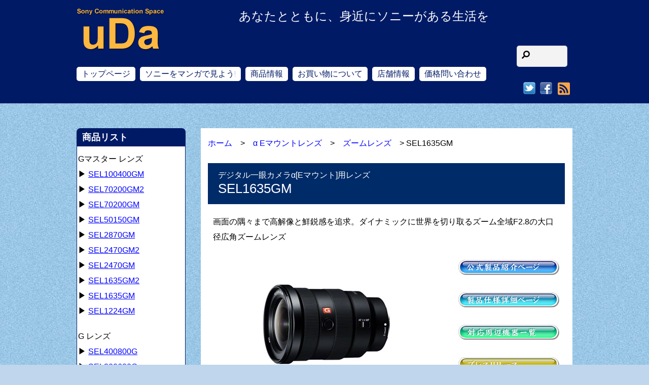

--- FILE ---
content_type: text/html; charset=UTF-8
request_url: https://scs-uda.com/item/sel1635gm
body_size: 27451
content:
<!DOCTYPE html>
<html dir="ltr" lang="ja" prefix="og: https://ogp.me/ns#">
<head>
	    <meta charset="UTF-8">
	    <meta name="viewport" content="width=device-width, initial-scale=1">
    <title>ソニー αレンズ SEL1635GM をお得に購入 | FE 16-35mm F2.8 GM</title>

		<!-- All in One SEO 4.8.9 - aioseo.com -->
	<meta name="description" content="ソニーのデジタル一眼カメラ α用Ｅマウントレンズ SEL1635GM (FE 16-35mm F2.8 GM) を御案内。長期保証付での、お得な購入方法なども御紹介しております。" />
	<meta name="robots" content="noindex, max-image-preview:large" />
	<meta name="author" content="scs_uda"/>
	<link rel="canonical" href="https://scs-uda.com/item/sel1635gm" />
	<meta name="generator" content="All in One SEO (AIOSEO) 4.8.9" />
		<meta property="og:locale" content="ja_JP" />
		<meta property="og:site_name" content="Sony Communication Space-uDa | あなたとともに、身近にソニーがある生活を" />
		<meta property="og:type" content="article" />
		<meta property="og:title" content="ソニー αレンズ SEL1635GM をお得に購入 | FE 16-35mm F2.8 GM" />
		<meta property="og:description" content="ソニーのデジタル一眼カメラ α用Ｅマウントレンズ SEL1635GM (FE 16-35mm F2.8 GM) を御案内。長期保証付での、お得な購入方法なども御紹介しております。" />
		<meta property="og:url" content="https://scs-uda.com/item/sel1635gm" />
		<meta property="og:image" content="https://scs-uda.com/wp-content/uploads/2017/05/SEL1635GM.jpg" />
		<meta property="og:image:secure_url" content="https://scs-uda.com/wp-content/uploads/2017/05/SEL1635GM.jpg" />
		<meta property="og:image:width" content="340" />
		<meta property="og:image:height" content="255" />
		<meta property="article:published_time" content="2017-06-24T03:34:39+00:00" />
		<meta property="article:modified_time" content="2025-07-30T01:19:25+00:00" />
		<meta property="article:publisher" content="https://www.facebook.com/udakaden" />
		<meta name="twitter:card" content="summary" />
		<meta name="twitter:site" content="@scs_uda" />
		<meta name="twitter:title" content="ソニー αレンズ SEL1635GM をお得に購入" />
		<meta name="twitter:description" content="ソニーのデジタル一眼カメラ α用Ｅマウントレンズ SEL1635GM (FE 16-35mm F2.8 GM) を御案内。長期保証付での、お得な購入方法なども御紹介しております。" />
		<meta name="twitter:creator" content="@scs_uda" />
		<meta name="twitter:image" content="https://scs-uda.com/wp-content/uploads/2017/05/SEL1635GM.jpg" />
		<script type="application/ld+json" class="aioseo-schema">
			{"@context":"https:\/\/schema.org","@graph":[{"@type":"BreadcrumbList","@id":"https:\/\/scs-uda.com\/item\/sel1635gm#breadcrumblist","itemListElement":[{"@type":"ListItem","@id":"https:\/\/scs-uda.com#listItem","position":1,"name":"\u30db\u30fc\u30e0","item":"https:\/\/scs-uda.com","nextItem":{"@type":"ListItem","@id":"https:\/\/scs-uda.com\/item#listItem","name":"\u5546\u54c1\u60c5\u5831\u4e00\u89a7"}},{"@type":"ListItem","@id":"https:\/\/scs-uda.com\/item#listItem","position":2,"name":"\u5546\u54c1\u60c5\u5831\u4e00\u89a7","item":"https:\/\/scs-uda.com\/item","nextItem":{"@type":"ListItem","@id":"https:\/\/scs-uda.com\/itemcategory\/alpha-e-zoom-lens#listItem","name":"\u03b1 E\u30de\u30a6\u30f3\u30c8\u30fb\u30ba\u30fc\u30e0\u30ec\u30f3\u30ba\u306e\u4e00\u89a7"},"previousItem":{"@type":"ListItem","@id":"https:\/\/scs-uda.com#listItem","name":"\u30db\u30fc\u30e0"}},{"@type":"ListItem","@id":"https:\/\/scs-uda.com\/itemcategory\/alpha-e-zoom-lens#listItem","position":3,"name":"\u03b1 E\u30de\u30a6\u30f3\u30c8\u30fb\u30ba\u30fc\u30e0\u30ec\u30f3\u30ba\u306e\u4e00\u89a7","item":"https:\/\/scs-uda.com\/itemcategory\/alpha-e-zoom-lens","nextItem":{"@type":"ListItem","@id":"https:\/\/scs-uda.com\/item\/sel1635gm#listItem","name":"SEL1635GM"},"previousItem":{"@type":"ListItem","@id":"https:\/\/scs-uda.com\/item#listItem","name":"\u5546\u54c1\u60c5\u5831\u4e00\u89a7"}},{"@type":"ListItem","@id":"https:\/\/scs-uda.com\/item\/sel1635gm#listItem","position":4,"name":"SEL1635GM","previousItem":{"@type":"ListItem","@id":"https:\/\/scs-uda.com\/itemcategory\/alpha-e-zoom-lens#listItem","name":"\u03b1 E\u30de\u30a6\u30f3\u30c8\u30fb\u30ba\u30fc\u30e0\u30ec\u30f3\u30ba\u306e\u4e00\u89a7"}}]},{"@type":"Organization","@id":"https:\/\/scs-uda.com\/#organization","name":"Sony Communication Space-uDa","description":"\u3042\u306a\u305f\u3068\u3068\u3082\u306b\u3001\u8eab\u8fd1\u306b\u30bd\u30cb\u30fc\u304c\u3042\u308b\u751f\u6d3b\u3092","url":"https:\/\/scs-uda.com\/","telephone":"+81775626500","logo":{"@type":"ImageObject","url":"https:\/\/scs-uda.com\/wp-content\/uploads\/2016\/01\/scs-uda_shop_shop.jpg","@id":"https:\/\/scs-uda.com\/item\/sel1635gm\/#organizationLogo","width":285,"height":190},"image":{"@id":"https:\/\/scs-uda.com\/item\/sel1635gm\/#organizationLogo"},"sameAs":["https:\/\/www.facebook.com\/udakaden","https:\/\/twitter.com\/scs_uda","https:\/\/www.instagram.com\/scs_uda\/"]},{"@type":"Person","@id":"https:\/\/scs-uda.com\/author\/scs_uda#author","url":"https:\/\/scs-uda.com\/author\/scs_uda","name":"scs_uda","image":{"@type":"ImageObject","@id":"https:\/\/scs-uda.com\/item\/sel1635gm#authorImage","url":"https:\/\/secure.gravatar.com\/avatar\/2aa3bc8dfebfc754bc0244606e295647?s=96&d=mm&r=g","width":96,"height":96,"caption":"scs_uda"}},{"@type":"WebPage","@id":"https:\/\/scs-uda.com\/item\/sel1635gm#webpage","url":"https:\/\/scs-uda.com\/item\/sel1635gm","name":"\u30bd\u30cb\u30fc \u03b1\u30ec\u30f3\u30ba SEL1635GM \u3092\u304a\u5f97\u306b\u8cfc\u5165 | FE 16-35mm F2.8 GM","description":"\u30bd\u30cb\u30fc\u306e\u30c7\u30b8\u30bf\u30eb\u4e00\u773c\u30ab\u30e1\u30e9 \u03b1\u7528\uff25\u30de\u30a6\u30f3\u30c8\u30ec\u30f3\u30ba SEL1635GM (FE 16-35mm F2.8 GM) \u3092\u5fa1\u6848\u5185\u3002\u9577\u671f\u4fdd\u8a3c\u4ed8\u3067\u306e\u3001\u304a\u5f97\u306a\u8cfc\u5165\u65b9\u6cd5\u306a\u3069\u3082\u5fa1\u7d39\u4ecb\u3057\u3066\u304a\u308a\u307e\u3059\u3002","inLanguage":"ja","isPartOf":{"@id":"https:\/\/scs-uda.com\/#website"},"breadcrumb":{"@id":"https:\/\/scs-uda.com\/item\/sel1635gm#breadcrumblist"},"author":{"@id":"https:\/\/scs-uda.com\/author\/scs_uda#author"},"creator":{"@id":"https:\/\/scs-uda.com\/author\/scs_uda#author"},"image":{"@type":"ImageObject","url":"https:\/\/scs-uda.com\/wp-content\/uploads\/2017\/05\/SEL1635GM.jpg","@id":"https:\/\/scs-uda.com\/item\/sel1635gm\/#mainImage","width":340,"height":255,"caption":"SEL1635GM"},"primaryImageOfPage":{"@id":"https:\/\/scs-uda.com\/item\/sel1635gm#mainImage"},"datePublished":"2017-06-24T12:34:39+09:00","dateModified":"2025-07-30T10:19:25+09:00"},{"@type":"WebSite","@id":"https:\/\/scs-uda.com\/#website","url":"https:\/\/scs-uda.com\/","name":"Sony Communication Space-uDa","alternateName":"Sony Communication Space-uDa","description":"\u3042\u306a\u305f\u3068\u3068\u3082\u306b\u3001\u8eab\u8fd1\u306b\u30bd\u30cb\u30fc\u304c\u3042\u308b\u751f\u6d3b\u3092","inLanguage":"ja","publisher":{"@id":"https:\/\/scs-uda.com\/#organization"}}]}
		</script>
		<!-- All in One SEO -->

	    <style id="tf_lazy_style">
		[data-tf-src]{opacity:0}.tf_svg_lazy{transition:filter .3s linear!important;filter:blur(25px);opacity:1;transform:translateZ(0)}.tf_svg_lazy_loaded{filter:blur(0)}.module[data-lazy],.module[data-lazy] .ui,.module_row[data-lazy]:not(.tb_first),.module_row[data-lazy]:not(.tb_first)>.row_inner,.module_row:not(.tb_first) .module_column[data-lazy],.module_subrow[data-lazy]>.subrow_inner{background-image:none!important}
	    </style>
	    <noscript><style>[data-tf-src]{display:none!important}.tf_svg_lazy{filter:none!important;opacity:1!important}</style></noscript>
	    	    <style id="tf_lazy_common">
							/*chrome bug,prevent run transition on the page loading*/
				body:not(.page-loaded),body:not(.page-loaded) #header,body:not(.page-loaded) a,body:not(.page-loaded) img,body:not(.page-loaded) figure,body:not(.page-loaded) div,body:not(.page-loaded) i,body:not(.page-loaded) li,body:not(.page-loaded) span,body:not(.page-loaded) ul{animation:none!important;transition:none!important}body:not(.page-loaded) #main-nav li .sub-menu{display:none}
				img{max-width:100%;height:auto}
						.tf_fa{display:inline-block;width:1em;height:1em;stroke-width:0;stroke:currentColor;overflow:visible;fill:currentColor;pointer-events:none;vertical-align:middle}#tf_svg symbol{overflow:visible}.tf_lazy{position:relative;visibility:visible;display:block;opacity:.3}.wow .tf_lazy{visibility:hidden;opacity:1;position:static;display:inline}div.tf_audio_lazy audio{visibility:hidden;height:0;display:inline}.mejs-container{visibility:visible}.tf_iframe_lazy{transition:opacity .3s ease-in-out;min-height:10px}.tf_carousel .tf_swiper-wrapper{display:flex}.tf_carousel .tf_swiper-slide{flex-shrink:0;opacity:0}.tf_carousel .tf_lazy{contain:none}.tf_swiper-wrapper>br,.tf_lazy.tf_swiper-wrapper .tf_lazy:after,.tf_lazy.tf_swiper-wrapper .tf_lazy:before{display:none}.tf_lazy:after,.tf_lazy:before{content:'';display:inline-block;position:absolute;width:10px!important;height:10px!important;margin:0 3px;top:50%!important;right:50%!important;left:auto!important;border-radius:100%;background-color:currentColor;visibility:visible;animation:tf-hrz-loader infinite .75s cubic-bezier(.2,.68,.18,1.08)}.tf_lazy:after{width:6px!important;height:6px!important;right:auto!important;left:50%!important;margin-top:3px;animation-delay:-.4s}@keyframes tf-hrz-loader{0%{transform:scale(1);opacity:1}50%{transform:scale(.1);opacity:.6}100%{transform:scale(1);opacity:1}}.tf_lazy_lightbox{position:fixed;background:rgba(11,11,11,.8);color:#ccc;top:0;left:0;display:flex;align-items:center;justify-content:center;z-index:999}.tf_lazy_lightbox .tf_lazy:after,.tf_lazy_lightbox .tf_lazy:before{background:#fff}.tf_video_lazy video{width:100%;height:100%;position:static;object-fit:cover}
		</style>
			<noscript><style>body:not(.page-loaded) #main-nav li .sub-menu{display:block}</style></noscript>
    

<link href="https://scs-uda.com/wp-content/uploads/2021/10/favicon.png" rel="shortcut icon" /> 	    <link rel="preconnect" href="https://fonts.gstatic.com" crossorigin/>
		<link rel="dns-prefetch" href="//www.google-analytics.com"/>
	<link rel="preload" href="https://scs-uda.com/wp-content/uploads/themify-css/concate/1614698222/themify-concate-2527585236.min.css" as="style"><link id="themify_concate-css" rel="stylesheet" href="https://scs-uda.com/wp-content/uploads/themify-css/concate/1614698222/themify-concate-2527585236.min.css"><link rel="preload" href="https://scs-uda.com/wp-content/uploads/themify-css/concate/1614698222/themify-mobile-472224222.min.css" as="style" media="screen and (max-width:900px)"><link id="themify_mobile_concate-css" rel="stylesheet" href="https://scs-uda.com/wp-content/uploads/themify-css/concate/1614698222/themify-mobile-472224222.min.css" media="screen and (max-width:900px)"><link rel="preload" href="https://scs-uda.com/wp-content/themes/basic/media-queries.min.css?ver=5.3.6" media="screen and (max-width:1200px)" as="style"><link id="themify-media-queries-css" rel="stylesheet" href="https://scs-uda.com/wp-content/themes/basic/media-queries.min.css?ver=5.3.6" media="screen and (max-width:1200px)"><link rel="alternate" type="application/rss+xml" title="Sony Communication Space-uDa &raquo; フィード" href="https://scs-uda.com/feed" />
<link rel="alternate" type="application/rss+xml" title="Sony Communication Space-uDa &raquo; コメントフィード" href="https://scs-uda.com/comments/feed" />
		<!-- This site uses the Google Analytics by ExactMetrics plugin v8.9.0 - Using Analytics tracking - https://www.exactmetrics.com/ -->
							<script src="//www.googletagmanager.com/gtag/js?id=G-VD51TMJTC5"  data-cfasync="false" data-wpfc-render="false" async></script>
			<script data-cfasync="false" data-wpfc-render="false">
				var em_version = '8.9.0';
				var em_track_user = true;
				var em_no_track_reason = '';
								var ExactMetricsDefaultLocations = {"page_location":"https:\/\/scs-uda.com\/item\/sel1635gm\/"};
								if ( typeof ExactMetricsPrivacyGuardFilter === 'function' ) {
					var ExactMetricsLocations = (typeof ExactMetricsExcludeQuery === 'object') ? ExactMetricsPrivacyGuardFilter( ExactMetricsExcludeQuery ) : ExactMetricsPrivacyGuardFilter( ExactMetricsDefaultLocations );
				} else {
					var ExactMetricsLocations = (typeof ExactMetricsExcludeQuery === 'object') ? ExactMetricsExcludeQuery : ExactMetricsDefaultLocations;
				}

								var disableStrs = [
										'ga-disable-G-VD51TMJTC5',
									];

				/* Function to detect opted out users */
				function __gtagTrackerIsOptedOut() {
					for (var index = 0; index < disableStrs.length; index++) {
						if (document.cookie.indexOf(disableStrs[index] + '=true') > -1) {
							return true;
						}
					}

					return false;
				}

				/* Disable tracking if the opt-out cookie exists. */
				if (__gtagTrackerIsOptedOut()) {
					for (var index = 0; index < disableStrs.length; index++) {
						window[disableStrs[index]] = true;
					}
				}

				/* Opt-out function */
				function __gtagTrackerOptout() {
					for (var index = 0; index < disableStrs.length; index++) {
						document.cookie = disableStrs[index] + '=true; expires=Thu, 31 Dec 2099 23:59:59 UTC; path=/';
						window[disableStrs[index]] = true;
					}
				}

				if ('undefined' === typeof gaOptout) {
					function gaOptout() {
						__gtagTrackerOptout();
					}
				}
								window.dataLayer = window.dataLayer || [];

				window.ExactMetricsDualTracker = {
					helpers: {},
					trackers: {},
				};
				if (em_track_user) {
					function __gtagDataLayer() {
						dataLayer.push(arguments);
					}

					function __gtagTracker(type, name, parameters) {
						if (!parameters) {
							parameters = {};
						}

						if (parameters.send_to) {
							__gtagDataLayer.apply(null, arguments);
							return;
						}

						if (type === 'event') {
														parameters.send_to = exactmetrics_frontend.v4_id;
							var hookName = name;
							if (typeof parameters['event_category'] !== 'undefined') {
								hookName = parameters['event_category'] + ':' + name;
							}

							if (typeof ExactMetricsDualTracker.trackers[hookName] !== 'undefined') {
								ExactMetricsDualTracker.trackers[hookName](parameters);
							} else {
								__gtagDataLayer('event', name, parameters);
							}
							
						} else {
							__gtagDataLayer.apply(null, arguments);
						}
					}

					__gtagTracker('js', new Date());
					__gtagTracker('set', {
						'developer_id.dNDMyYj': true,
											});
					if ( ExactMetricsLocations.page_location ) {
						__gtagTracker('set', ExactMetricsLocations);
					}
										__gtagTracker('config', 'G-VD51TMJTC5', {"forceSSL":"true"} );
										window.gtag = __gtagTracker;										(function () {
						/* https://developers.google.com/analytics/devguides/collection/analyticsjs/ */
						/* ga and __gaTracker compatibility shim. */
						var noopfn = function () {
							return null;
						};
						var newtracker = function () {
							return new Tracker();
						};
						var Tracker = function () {
							return null;
						};
						var p = Tracker.prototype;
						p.get = noopfn;
						p.set = noopfn;
						p.send = function () {
							var args = Array.prototype.slice.call(arguments);
							args.unshift('send');
							__gaTracker.apply(null, args);
						};
						var __gaTracker = function () {
							var len = arguments.length;
							if (len === 0) {
								return;
							}
							var f = arguments[len - 1];
							if (typeof f !== 'object' || f === null || typeof f.hitCallback !== 'function') {
								if ('send' === arguments[0]) {
									var hitConverted, hitObject = false, action;
									if ('event' === arguments[1]) {
										if ('undefined' !== typeof arguments[3]) {
											hitObject = {
												'eventAction': arguments[3],
												'eventCategory': arguments[2],
												'eventLabel': arguments[4],
												'value': arguments[5] ? arguments[5] : 1,
											}
										}
									}
									if ('pageview' === arguments[1]) {
										if ('undefined' !== typeof arguments[2]) {
											hitObject = {
												'eventAction': 'page_view',
												'page_path': arguments[2],
											}
										}
									}
									if (typeof arguments[2] === 'object') {
										hitObject = arguments[2];
									}
									if (typeof arguments[5] === 'object') {
										Object.assign(hitObject, arguments[5]);
									}
									if ('undefined' !== typeof arguments[1].hitType) {
										hitObject = arguments[1];
										if ('pageview' === hitObject.hitType) {
											hitObject.eventAction = 'page_view';
										}
									}
									if (hitObject) {
										action = 'timing' === arguments[1].hitType ? 'timing_complete' : hitObject.eventAction;
										hitConverted = mapArgs(hitObject);
										__gtagTracker('event', action, hitConverted);
									}
								}
								return;
							}

							function mapArgs(args) {
								var arg, hit = {};
								var gaMap = {
									'eventCategory': 'event_category',
									'eventAction': 'event_action',
									'eventLabel': 'event_label',
									'eventValue': 'event_value',
									'nonInteraction': 'non_interaction',
									'timingCategory': 'event_category',
									'timingVar': 'name',
									'timingValue': 'value',
									'timingLabel': 'event_label',
									'page': 'page_path',
									'location': 'page_location',
									'title': 'page_title',
									'referrer' : 'page_referrer',
								};
								for (arg in args) {
																		if (!(!args.hasOwnProperty(arg) || !gaMap.hasOwnProperty(arg))) {
										hit[gaMap[arg]] = args[arg];
									} else {
										hit[arg] = args[arg];
									}
								}
								return hit;
							}

							try {
								f.hitCallback();
							} catch (ex) {
							}
						};
						__gaTracker.create = newtracker;
						__gaTracker.getByName = newtracker;
						__gaTracker.getAll = function () {
							return [];
						};
						__gaTracker.remove = noopfn;
						__gaTracker.loaded = true;
						window['__gaTracker'] = __gaTracker;
					})();
									} else {
										console.log("");
					(function () {
						function __gtagTracker() {
							return null;
						}

						window['__gtagTracker'] = __gtagTracker;
						window['gtag'] = __gtagTracker;
					})();
									}
			</script>
			
							<!-- / Google Analytics by ExactMetrics -->
		<link rel="preload" href="https://scs-uda.com/wp-content/plugins/contact-form-7/includes/css/styles.css" as="style" /><link rel='stylesheet' id='contact-form-7-css'  href='https://scs-uda.com/wp-content/plugins/contact-form-7/includes/css/styles.css' media='all' />
<link rel="preload" href="https://ajax.googleapis.com/ajax/libs/jqueryui/1.11.4/themes/smoothness/jquery-ui.min.css" as="style" /><link rel='stylesheet' id='jquery-ui-theme-css'  href='https://ajax.googleapis.com/ajax/libs/jqueryui/1.11.4/themes/smoothness/jquery-ui.min.css' media='all' />
<link rel="preload" href="https://scs-uda.com/wp-content/plugins/contact-form-7-datepicker/js/jquery-ui-timepicker/jquery-ui-timepicker-addon.min.css" as="style" /><link rel='stylesheet' id='jquery-ui-timepicker-css'  href='https://scs-uda.com/wp-content/plugins/contact-form-7-datepicker/js/jquery-ui-timepicker/jquery-ui-timepicker-addon.min.css' media='all' />
<link rel="preload" href="https://scs-uda.com/wp-content/plugins/custom-twitter-feeds/css/ctf-styles.min.css" as="style" /><link rel='stylesheet' id='ctf_styles-css'  href='https://scs-uda.com/wp-content/plugins/custom-twitter-feeds/css/ctf-styles.min.css' media='all' />
<link rel="preload" href="https://scs-uda.com/wp-content/plugins/ditty-news-ticker/legacy/inc/static/libs/fontastic/styles.css" as="style" /><link rel='stylesheet' id='ditty-news-ticker-font-css'  href='https://scs-uda.com/wp-content/plugins/ditty-news-ticker/legacy/inc/static/libs/fontastic/styles.css' media='all' />
<link rel="preload" href="https://scs-uda.com/wp-content/plugins/ditty-news-ticker/legacy/inc/static/css/style.css" as="style" /><link rel='stylesheet' id='ditty-news-ticker-css'  href='https://scs-uda.com/wp-content/plugins/ditty-news-ticker/legacy/inc/static/css/style.css' media='all' />
<link rel="preload" href="https://scs-uda.com/wp-content/plugins/ditty-news-ticker/includes/css/ditty-displays.css" as="style" /><link rel='stylesheet' id='ditty-displays-css'  href='https://scs-uda.com/wp-content/plugins/ditty-news-ticker/includes/css/ditty-displays.css' media='all' />
<link rel="preload" href="https://scs-uda.com/wp-content/plugins/ditty-news-ticker/includes/libs/fontawesome-6.4.0/css/all.css" as="style" /><link rel='stylesheet' id='ditty-fontawesome-css'  href='https://scs-uda.com/wp-content/plugins/ditty-news-ticker/includes/libs/fontawesome-6.4.0/css/all.css' media='' />
<link rel="preload" href="https://scs-uda.com/wp-content/plugins/tabs-responsive/assets/css/font-awesome/css/font-awesome.min.css" as="style" /><link rel='stylesheet' id='wpsm_tabs_r-font-awesome-front-css'  href='https://scs-uda.com/wp-content/plugins/tabs-responsive/assets/css/font-awesome/css/font-awesome.min.css' media='all' />
<link rel="preload" href="https://scs-uda.com/wp-content/plugins/tabs-responsive/assets/css/bootstrap-front.css" as="style" /><link rel='stylesheet' id='wpsm_tabs_r_bootstrap-front-css'  href='https://scs-uda.com/wp-content/plugins/tabs-responsive/assets/css/bootstrap-front.css' media='all' />
<link rel="preload" href="https://scs-uda.com/wp-content/plugins/tabs-responsive/assets/css/animate.css" as="style" /><link rel='stylesheet' id='wpsm_tabs_r_animate-css'  href='https://scs-uda.com/wp-content/plugins/tabs-responsive/assets/css/animate.css' media='all' />
<link rel="preload" href="//scs-uda.com/wp-content/uploads/pum/pum-site-styles.css?generated=1765242545&#038;ver=1.18.1" as="style" /><link rel='stylesheet' id='popup-maker-site-css'  href='//scs-uda.com/wp-content/uploads/pum/pum-site-styles.css?generated=1765242545&#038;ver=1.18.1' media='all' />
<script src='https://scs-uda.com/wp-includes/js/jquery/jquery.min.js' id='jquery-core-js'></script>
<script src='https://scs-uda.com/wp-content/plugins/google-analytics-dashboard-for-wp/assets/js/frontend-gtag.min.js' id='exactmetrics-frontend-script-js'></script>
<script data-cfasync="false" data-wpfc-render="false" id='exactmetrics-frontend-script-js-extra'>var exactmetrics_frontend = {"js_events_tracking":"true","download_extensions":"zip,mp3,mpeg,pdf,docx,pptx,xlsx,rar","inbound_paths":"[{\"path\":\"\\\/go\\\/\",\"label\":\"affiliate\"},{\"path\":\"\\\/recommend\\\/\",\"label\":\"affiliate\"}]","home_url":"https:\/\/scs-uda.com","hash_tracking":"false","v4_id":"G-VD51TMJTC5"};</script>
<link rel="https://api.w.org/" href="https://scs-uda.com/wp-json/" /><link rel='shortlink' href='https://scs-uda.com/?p=10003' />
<link rel="alternate" type="application/json+oembed" href="https://scs-uda.com/wp-json/oembed/1.0/embed?url=https%3A%2F%2Fscs-uda.com%2Fitem%2Fsel1635gm" />
<link rel="alternate" type="text/xml+oembed" href="https://scs-uda.com/wp-json/oembed/1.0/embed?url=https%3A%2F%2Fscs-uda.com%2Fitem%2Fsel1635gm&#038;format=xml" />

<!-- BEGIN: WP Social Bookmarking Light HEAD --><script>
    (function (d, s, id) {
        var js, fjs = d.getElementsByTagName(s)[0];
        if (d.getElementById(id)) return;
        js = d.createElement(s);
        js.id = id;
        js.src = "//connect.facebook.net/ja_JP/sdk.js#xfbml=1&version=v2.7";
        fjs.parentNode.insertBefore(js, fjs);
    }(document, 'script', 'facebook-jssdk'));
</script>
<style type="text/css">.wp_social_bookmarking_light{
    border: 0 !important;
    padding: 10px 0 20px 0 !important;
    margin: 0 !important;
}
.wp_social_bookmarking_light div{
    float: left !important;
    border: 0 !important;
    padding: 0 !important;
    margin: 0 5px 0px 0 !important;
    min-height: 30px !important;
    line-height: 18px !important;
    text-indent: 0 !important;
}
.wp_social_bookmarking_light img{
    border: 0 !important;
    padding: 0;
    margin: 0;
    vertical-align: top !important;
}
.wp_social_bookmarking_light_clear{
    clear: both !important;
}
#fb-root{
    display: none;
}
.wsbl_twitter{
    width: 100px;
}
.wsbl_facebook_like iframe{
    max-width: none !important;
}
.wsbl_pinterest a{
    border: 0px !important;
}
</style>
<!-- END: WP Social Bookmarking Light HEAD -->
<style type="text/css">.broken_link, a.broken_link {
	text-decoration: line-through;
}</style><script>
jQuery(document).ready(function($){
   // #で始まるアンカーをクリックした場合に処理
   $('a.back-scroll[href^=#]').click(function() {
      // スクロールの速度
      var speed = 800; // ミリ秒
      // アンカーの値取得
      var href= $(this).attr("href");
      // 移動先を取得
      var target = $(href == "#" || href == "" ? 'html' : href);
      // 移動先を数値で取得
      var position = target.offset().top;
      // スムーススクロール
      $('body,html').animate({scrollTop:position}, speed, 'swing');
      return false;
   });
});
</script><style id="tb_inline_styles">.tb_animation_on{overflow-x:hidden}.themify_builder .wow{visibility:hidden;animation-fill-mode:both}.themify_builder .tf_lax_done{transition-duration:.8s;transition-timing-function:cubic-bezier(.165,.84,.44,1)}.wow.tf_lax_done{animation-fill-mode:backwards}[data-sticky-active].tb_sticky_scroll_active{z-index:1}[data-sticky-active].tb_sticky_scroll_active .hide-on-stick{display:none}@media screen and (min-width:1281px){.hide-desktop{width:0!important;height:0!important;padding:0!important;visibility:hidden!important;margin:0!important;display:table-column!important}}@media screen and (min-width:769px) and (max-width:1280px){.hide-tablet_landscape{width:0!important;height:0!important;padding:0!important;visibility:hidden!important;margin:0!important;display:table-column!important}}@media screen and (min-width:681px) and (max-width:768px){.hide-tablet{width:0!important;height:0!important;padding:0!important;visibility:hidden!important;margin:0!important;display:table-column!important}}@media screen and (max-width:680px){.hide-mobile{width:0!important;height:0!important;padding:0!important;visibility:hidden!important;margin:0!important;display:table-column!important}}</style><noscript><style>.themify_builder .wow,.wow .tf_lazy{visibility:visible!important}</style></noscript><style id="sccss">/* Enter Your Custom CSS Here */
.clearfix:after{
	clear:both;
	content:"";
	display:block;
}
body{
	font-family:"ヒラギノ角ゴ Pro W3", "Hiragino Kaku Gothic Pro", "メイリオ", Meiryo, Osaka, "ＭＳ Ｐゴシック", "MS PGothic", sans-serif!important;
}

/*トップのキャンペーンと新着のタイトル*/
.type-page h3.module-feature-title {
	font-size: 16px;
	line-height: 1.7;
}
/*「ソニーをマンガで見よう！」のタイトル*/
.archive .type-item .post-title, .archive .type-post .post-title, .blog .type-post .post-title{
  background-color:#87cefa;
  font-weight:bold;
  font-size:medium;
}

/*404の文字サイズ*/
.notfound{font-size:1.5em;
font-weight:bold;}

.home .topblogttl .module-title{margin-bottom:0;}

.iteminfo{background:#FFF4E0;
padding:0px;}
.itemmanga{border: 1px solid #001a66;
border-radius: 7px 7px 0 0;
margin-bottom: 20px;
margin-top:20px;}
.itemmanga p{
margin-left:10px;
margin-right:10px;}

.single-item .post-content .itemmanga h3{margin-top:0;
background:#001A66;
border-left:0;
border-bottom:0;
border-radius:5px 5px 0 0;}

.itemotoku{border:1px solid #333;
}

.itemotoku h3{background:#FBA908;}
.itemotokuinner{margin:20px;}
.itemotoku h4{color:#ffffff;background-color: #ff66cc;padding:0px 10px;}
.itemotoku h4:before{content:"●";}
.itemotoku .red,.itemotoku .blue{padding:10px;}
.itemcampaign{background:#FFD0E0;}

.itemcampaign{padding-bottom:10px;
margin-bottom:20px;}
.single-item .post-content .itemcampaign h3{background:#FF4466;
color:#fff;
border-left:5px solid #AB2239;}
.itemcampaign h4{color:#AB2239;
margin:0 10px;}
.itemcampaign p{margin:0 20px 5px;}
.series_spec{
border-top: #333399 1px solid;
border-right: #333399 1px solid;
border-collapse: collapse;
border-bottom: #333399 1px solid;
color: #333333;
text-align: center;
border-left: #333399 1px solid;}
.series_spec thead th {
    color: #ffffff;
    text-align: center;
    background-color: #6666cc;
}
.series_spec th {
    border-top: #333399 1px solid;
    border-right: #333399 1px solid;
    border-bottom: #333399 1px solid;
    padding-bottom: 6px;
    padding-top: 6px;
    padding-left: 2px;
    border-left: #333399 1px solid;
    padding-right: 2px;
}
.series_spec td {
    border-top: #333399 1px solid;
    border-right: #333399 1px solid;
    border-bottom: #333399 1px solid;
    padding-bottom: 6px;
    padding-top: 6px;
    padding-left: 2px;
    border-left: #333399 1px solid;
    padding-right: 2px;
}
.series_spec tr.odd {
    background-color: #ffffff;
}
.series_spec tr.even {
    background-color: #eeeeff;
}

.vaio-select{border-collapse:collapse;
  width:100%;
  margin-bottom:5px;
}

.vaio-select tr:nth-child(2n-1) {
 background: #FFF0FF;
}

.vaio-select tr:nth-child(2n) {
 background: #F0F0FF;
}
.vaio-select th{
  color:#000055;
  font-weight:normal;
  text-align:left;
  width:75%;
}
.vaio-select td{
  color:#ff0000;
  font-weight:bold;
  text-align:right;
}
.vaio-select th,.vaio-select td{
  border-collapse:collapse;
  border:1px solid #3333cc;
  padding:5px 5px 5px 15px;
}

.vaio-comment{border:1px solid #ccc;
  background:#FFFFF0;
  padding:5px;
}
.manga-hyou td{
  padding:4px 6px;
}
.manga-hyou2 td{
  padding:4px 10px;
}
.wpcf7-form-control-wrap {color:#000;
}
.tokutentb td{font-weight:bold;padding-right:10px;
}
.no_info {
  filter: alpha(opacity=15);
  -moz-opacity:0.15;
  opacity:0.15;
}

.newswrap{width:100%;
  max-width:980px;
margin:0 auto;
padding-bottom:10px;
}
.entry-title{
  font-size:20px;
  background-color:#87cefa;
  padding:5px 0px 5px 10px;
}
.item-title{
  font-size:26px;
  padding:7px 0px 17px 20px;
  background:#002b69;
  color:#ffffff;
  line-height:27px;
}
.vaio-title{
  font-size:20px;
  padding:8px 0px 6px 20px;
  background:#002b69;
  color:#ffffff;
}
.topblogttl h1.post-title{
  background-color:#87cefa;
}
.topblogttl h1.entry-title a{
  font-size:medium;
  font-weight:bold;
}
.topblogttl h2.post-title{
  background-color:#87cefa;
}
.topblogttl h2.entry-title a{
  font-size:medium;
  font-weight:bold;
}
.sony-info-title h3{
  border:0px;
}
table.about_law {
  margin-left:30px;
  border-collapse: collapse;
  text-align: left;
  line-height: 1.5;
  border-top: 1px solid #ccc;
  border-left: 3px solid #369;
}
table.about_law th {
  padding: 10px;
  font-weight: bold;
  vertical-align: top;
  color: #153d73;
  border-right: 1px solid #ccc;
  border-bottom: 1px solid #ccc;
}
table.about_law td {
  padding: 10px;
  vertical-align: top;
  border-right: 1px solid #ccc;
  border-bottom: 1px solid #ccc;
}
table.pricecheck th {
  padding: 3px 0px 3px;
  vertical-align: top;
}
table.pricecheck td {
  padding: 3px 0px 3px;
  vertical-align: top;
}

.hidemetalink a{color:#fff;}

.post-content p.small-meta{background-color:#fff!important;
font-weight:normal!important;
color:#333!important;
  font-size:0.8em;
  padding:0;
  margin-bottom:0;
}
@media ( max-width : 768px ) {
#header #searchform{position:static;}
}
@media ( min-width : 769px ) {
#header #searchform{position:absolute;
top:90px;}
}

/*feature circle reset*/
.module-feature-chart-html5{
border-radius:0%!important;}
.module-feature-chart-html5 .chart-html5-inset{border-radius:0%!important;}

/*top blog title*/
.module-post .post-title{background:#87CEFA;font-weight:bold;}

.builder-posts-wrap.list-thumb-image .post{margin-bottom: 0!important;}

.single-item #content{float:right;}
.single-item #sidebar{float:left;}

/*tabcontent position-absolute*/
#tab_container_16767 #myTab_16767{width:100%; display:block;position:relative;
height:29px;}

#tab_container_16767 #myTab_16767 li:first-child{float:none;display:block;width:33%;}
#tab_container_16767 #myTab_16767 li:nth-child(2){float:none;display:block;width:34%;position:absolute;left:33%;top:0;}
#tab_container_16767 #myTab_16767 li:nth-child(3){float:none;display:block;width:33%;position:absolute;left:67%;top:0;}

/*aboutshoppingのマーク*/
.aboutlist p:before{
  content:"\025b6";
color:#4433FF;
margin-right:5px;
}
@media screen and (max-width:768px){
	#header{height:280px!important;}
}

@media only screen and (max-width: 480px) {
img.alignright {
	padding: 0 0 10px 0;
	margin: 0 auto;
	display: block;
	}
 
img.alignleft {
	padding: 0 0 10px 0;
	margin: 0 auto;
	display: block;
	}

.alignright {
	float: none;
	}
 
.alignleft {
	float: none;
	}
}

blockquote {
  position: relative;
	margin: 0px 10px;
  padding: 30px 15px 8px 15px;
  box-sizing: border-box;
  font-style: normal !important;
  border: solid 1px #6744FF;
  border-radius: 5px;
}

blockquote:before{
  display: inline-block;
  position: absolute;
  top: 13px;
  left: 15px;
  content: "\f10d";
  font-family: FontAwesome;
  color: #ccc;
  font-size: 28px;
  line-height: 1;
  font-weight: 900;
}

blockquote p {
  padding: 0;
  margin: 10px 0;
  line-height: 1.7;
}

blockquote footer {
  display: block;
  text-align: right;
  color: #757575;
  font-size: 0.9em;
}

.site-logo-image img {
	width: 175px;
	height: 84px;
}
#tab_container_16767 .wpsm_nav-tabs > li > a{padding:1px 4px!important;}

h2.blog-manga {
    background: #6744FF;
    text-indent: 10px;
    color: #fff;
    border-left: 5px double #251675;
    border-bottom: 2px solid #251675;
	  padding-top: 4px;
		padding-bottom: 2px;
    font-size:18px;
	  font-weight:bold;
}

html{
  scroll-behavior: smooth;
}

@media screen and (max-width: 767px) {
.br-pc {display:none; }
}

@media screen and (min-width: 768px) {
.br-sp {display:none; }
}

.pagewidth, .module_row>.row_inner {
    max-width: 98%;
}
.single-post .post-content {
    padding: 2%;
}
.single-item .post-content {
    padding: 2%;
}
.page-content {
    padding: 2%;
}
.module-text h4, .module-text p {
    padding: 10px 1%;
}
element.style {
    padding: 0px 2%!important;
}

body {
    font: normal 16px/1.9em 'Open Sans',sans-serif;
}

.list-tit {
  background: #008080;
  border-radius: 10px 10px 0 0;
  color: #fff;
  font-weight: bold;
  font-size: 14px;
  line-height: .9;
  margin: 0;
  padding: 10px 10px 6px;
  text-align: center;
  width: fit-content;
}
.list-box {
	background: #fff;
  border: 2px solid #008080;
  border-radius: 0 10px 10px 10px;
  line-height: 1.9;
  margin: 0 0 1.5em;
}
.list-design {
  list-style-type: none;
  margin: 10px;
}
.list-design li {
  margin-top: 10px;
}
.list-design li:first-of-type {
  margin-top: 0;
}
.list-design li::marker {
  color: #008080;
}

.toc-tit {
  background: #001a66;
  border-radius: 6px 6px 0 0;
  color: #fff;
  font-weight: bold;
  font-size: 16px;
  line-height: 2;
  margin: 0;
  padding: .2em 1em;
  text-align: left;
  max-width: 100%;
}
.toc-box {
  background: #fff;
  border: 2px solid #001a66;
  border-radius: 10px;
  line-height: 2;
}
.toc-design {
  list-style-type: disc;
}
.toc-design li {
  margin-top: 10px;
}
.toc-design li:first-of-type {
  margin-top: 0;
}
.toc-design a {
  color: #166c9d;
	margin-left:-3px;
}
.toc-design li::marker {
  color: #333;
}
.widgettitle {
    font-size: 100%;
}
.marker-lb{
  background-image: linear-gradient(transparent 65%, lightblue 0%)
}
.marker-r{
  background-image: linear-gradient(transparent 65%, #ff99cc 0%)
}
#main-nav a {
    padding: 6px 10px;
}
.mobile-button {
    position: absolute;
    left: 0;
    right: 0;
    margin: auto;
    width: 40px;
    height: 20px;
}
.mobile_menu_active #main-nav {
    top: 60px!important;
    left: 0;
    right: 0;
    margin: auto;
    width: 220px !important;
}
.module-title {
    font-size: 18px;
}
.single-post .post-content h3 {
    padding-top: 3px;
    font-size: 18px;
}
div#text-6.widget.widget_text {
    margin: 10px 2px 10px 18px;
}
div#text-7.widget.widget_text {
    margin: 10px 2px 10px 18px;
}
div#text-8.widget.widget_text {
    margin: 10px 2px 10px 18px;
}
div#text-9.widget.widget_text {
    margin: 10px 2px 10px 18px;
}
.toc-tit2 {
  background: #ee4565;
  border-radius: 6px 6px 0 0;
  color: #fff;
  font-weight: bold;
  font-size: 18px;
  line-height: 2;
  margin: 0;
  padding: 2px 15px;
  text-align: left;
  max-width: 100%;
}
.toc-box2 {
  background: #fff;
  border: 2px solid #ee4565;
  border-radius: 10px;
  line-height: 2;
}
.table-design-v {
 width: 100%;
 text-align: left;
 border-collapse: collapse;
 border-spacing: 0;
}
.table-design-v tr:nth-child(2n+1) {
 background: #7068cc;
 color: #ffffff;
 font-weight: bold;
}
.table-design-v th,
.table-design-v td {
 padding: 2px 10px;
 border: solid 1px #7068cc;
}
.vaio-select2 {
  border-collapse:collapse;
  width:100%;
  margin-bottom:5px;
}
.vaio-select2 tr:nth-child(2n-1) {
 background: #fff0ff;
}
.vaio-select2 tr:nth-child(2n) {
 background: #f0f0ff;
}
.vaio-select2 th{
  color:#000055;
  font-weight:normal;
  text-align:left;
}
.vaio-select2 td{
  color:#dd0000;
  font-weight:bold;
  text-align:right;
	width: 120px;
	white-space: nowrap;
}
.vaio-select2 th,.vaio-select2 td{
  border-collapse:collapse;
  border:1px solid #3333cc;
  padding:5px 5px 5px 10px;
}
a.btn-ss {
  border-radius: 8px;
	border-style: outset;
	border-width: 2px;
  padding: 10px 20px;
  background: #ee9500;
	border-color: #ffbb55;
  color: #ffffff;
  font-weight:bold;
  text-decoration:none;
}
a.btn-price {
  border-radius: 8px;
  border-style: outset;
	border-width: 2px;
  padding: 10px 20px;
  background: #4579ff;
	border-color: #77aaff;
  color: #ffffff;
  font-weight: bold;
  text-decoration: none;
}
span.btn-end {
  border-radius: 8px;
  border-style: outset;
	border-width: 2px;
  padding: 10px 20px;
  background: #dd3333;
	border-color: #ff6666;
  color: #ffffff;
  font-weight: bold;
  text-decoration: none;
}</style><!-- Google tag (gtag.js) -->
<script async src="https://www.googletagmanager.com/gtag/js?id=UA-73724165-1"></script>
<script>
  window.dataLayer = window.dataLayer || [];
  function gtag(){dataLayer.push(arguments);}
  gtag('js', new Date());

  gtag('config', 'UA-73724165-1');
</script>
	</head>

<body data-rsssl=1 class="item-template-default single single-item postid-10003 single-format-standard skin-flat sidebar1 default_width no-home tb_animation_on">
<div id="pagewrap" class="hfeed site">

	<div id="headerwrap">

				<header id="header" class="pagewidth" itemscope="itemscope" itemtype="https://schema.org/WPHeader">
        			<hgroup>
				<div id="site-logo"><a href="https://scs-uda.com" title="Sony Communication Space-uDa"><img decoding="async" data-tf-not-load="1" src="https://scs-uda.com/wp-content/uploads/2016/01/logo.png" alt="Sony Communication Space-uDa" title="logo" width="" height="" class="site-logo-image"></a></div><div id="site-description" class="site-description"><span>あなたとともに、身近にソニーがある生活を</span></div>			</hgroup>

			<nav id="main-nav-wrap" itemscope="itemscope" itemtype="https://schema.org/SiteNavigationElement">
				<div id="menu-icon" class="mobile-button"><span class="menu-icon-inner"></span></div>
				<ul id="main-nav" class="main-nav"><li id="menu-item-22" class="menu-item-page-2 menu-item menu-item-type-post_type menu-item-object-page menu-item-home  page_item page-item-2  menu-item-22"><a href="https://scs-uda.com/" aria-current="page">トップページ</a></li>
<li id="menu-item-24" class="menu-item-page-16 menu-item menu-item-type-post_type menu-item-object-page menu-item-24"><a href="https://scs-uda.com/blog">ソニーをマンガで見よう!</a></li>
<li id="menu-item-5065" class="menu-item-custom-5065 menu-item menu-item-type-custom menu-item-object-custom menu-item-has-children menu-item-5065"><a>商品情報<span class="child-arrow closed"></span></a>
<ul class="sub-menu">
	<li id="menu-item-5078" class="menu-item-page-4683 menu-item menu-item-type-post_type menu-item-object-page menu-item-5078 menu-page-4683-parent-5065"><a href="https://scs-uda.com/bravia">BRAVIA テレビ</a></li>
	<li id="menu-item-32207" class="menu-item-page-32201 menu-item menu-item-type-post_type menu-item-object-page menu-item-32207 menu-page-32201-parent-5065"><a href="https://scs-uda.com/home-theater">ホームシアターシステム</a></li>
	<li id="menu-item-5077" class="menu-item-page-4582 menu-item menu-item-type-post_type menu-item-object-page menu-item-5077 menu-page-4582-parent-5065"><a href="https://scs-uda.com/blu-ray">BDレコーダー</a></li>
	<li id="menu-item-5071" class="menu-item-page-4120 menu-item menu-item-type-post_type menu-item-object-page menu-item-5071 menu-page-4120-parent-5065"><a href="https://scs-uda.com/walkman">ウォークマン</a></li>
	<li id="menu-item-5069" class="menu-item-page-4274 menu-item menu-item-type-post_type menu-item-object-page menu-item-5069 menu-page-4274-parent-5065"><a href="https://scs-uda.com/active-speaker">アクティブスピーカー</a></li>
	<li id="menu-item-42039" class="menu-item-page-41907 menu-item menu-item-type-post_type menu-item-object-page menu-item-42039 menu-page-41907-parent-5065"><a href="https://scs-uda.com/headphone">ヘッドホン</a></li>
	<li id="menu-item-5066" class="menu-item-page-3540 menu-item menu-item-type-post_type menu-item-object-page menu-item-5066 menu-page-3540-parent-5065"><a href="https://scs-uda.com/vaio">VAIO</a></li>
	<li id="menu-item-5075" class="menu-item-page-4435 menu-item menu-item-type-post_type menu-item-object-page menu-item-5075 menu-page-4435-parent-5065"><a href="https://scs-uda.com/alpha-e">デジタル一眼カメラ</a></li>
	<li id="menu-item-5410" class="menu-item-page-5400 menu-item menu-item-type-post_type menu-item-object-page menu-item-5410 menu-page-5400-parent-5065"><a href="https://scs-uda.com/alpha-e-lens">α Eマウントレンズ</a></li>
	<li id="menu-item-5072" class="menu-item-page-4840 menu-item menu-item-type-post_type menu-item-object-page menu-item-5072 menu-page-4840-parent-5065"><a href="https://scs-uda.com/cybershot">サイバーショット ／ VLOGCAM</a></li>
	<li id="menu-item-5076" class="menu-item-page-4504 menu-item menu-item-type-post_type menu-item-object-page menu-item-5076 menu-page-4504-parent-5065"><a href="https://scs-uda.com/handycam">Cinema Line カメラ ／ ハンディカム</a></li>
	<li id="menu-item-49152" class="menu-item-page-49145 menu-item menu-item-type-post_type menu-item-object-page menu-item-49152 menu-page-49145-parent-5065"><a href="https://scs-uda.com/gaming-gear">ゲーミングギア 『INZONE』</a></li>
	<li id="menu-item-61012" class="menu-item-page-60997 menu-item menu-item-type-post_type menu-item-object-page menu-item-61012 menu-page-60997-parent-5065"><a href="https://scs-uda.com/xperia-sim-free">Xperia SIMフリーモデル</a></li>
</ul>
</li>
<li id="menu-item-32319" class="menu-item-page-98 menu-item menu-item-type-post_type menu-item-object-page menu-item-32319"><a href="https://scs-uda.com/aboutshopping">お買い物について</a></li>
<li id="menu-item-90" class="menu-item-page-88 menu-item menu-item-type-post_type menu-item-object-page menu-item-90"><a href="https://scs-uda.com/shopinfo">店舗情報</a></li>
<li id="menu-item-41905" class="menu-item-custom-41905 popmake-51331 menu-item menu-item-type-custom menu-item-object-custom menu-item-41905"><a href="https://scs-uda.com/priceform">価格問い合わせ</a></li>
</ul>				<!-- /#main-nav -->
			</nav>

							<form method="get" id="searchform" action="https://scs-uda.com/">
	<input type="text" name="s" id="s" title="検索" value="" />
	<svg  aria-hidden="true" class="tf_fa tf-fas-search"><use href="#tf-fas-search"></use></svg></form>			
			<div class="social-widget">
				<div id="themify-social-links-2" class="widget themify-social-links"><ul class="social-links horizontal">
							<li class="social-link-item twitter image-icon icon-medium">
								<a href="https://twitter.com/scs_uda" aria-label="twitter" > <img decoding="async" data-tf-not-load="1" width="32" height="32" src="https://scs-uda.com/wp-content/themes/basic/themify/img/social/twitter.png" alt="Twitter" /> </a>
							</li>
							<!-- /themify-link-item -->
							<li class="social-link-item facebook image-icon icon-medium">
								<a href="https://www.facebook.com/udakaden" aria-label="facebook" > <img decoding="async" loading="lazy" width="32" height="32" src="https://scs-uda.com/wp-content/themes/basic/themify/img/social/facebook.png" alt="Facebook" /> </a>
							</li>
							<!-- /themify-link-item --></ul></div>	    <div class="rss"><a href="https://scs-uda.com/feed"><svg  aria-label="RSS" role="img" class="tf_fa tf-fas-rss-square"><use href="#tf-fas-rss-square"></use></svg><span class="screen-reader-text">RSS</span></a></div>
	    			</div>
			<!-- /.social-widget -->
			
			
			
			
				</header>
		<!-- /#header -->
        

	</div>
	<!-- /#headerwrap -->

	<div id="body" class="tf_clearfix">
    
<!-- layout-container -->
<div id="layout" class="pagewidth tf_clearfix">

		<!-- content -->
	<main id="content" class="list-post">
    			
		
<article id="post-10003" class="post tf_clearfix  post-10003 item type-item status-publish format-standard has-post-thumbnail hentry itemcategory-alpha-e-zoom-lens has-post-title has-post-date has-post-category has-post-tag has-post-comment has-post-author">
	
	
	<div class="post-content">

			<div class="entry-content">

        				<p><a href="https://scs-uda.com/">ホーム</a>　&gt;　<a href="https://scs-uda.com/alpha-e-lens">α Eマウントレンズ</a>　&gt;　<a href="https://scs-uda.com/alpha-e-zoom-lens">ズームレンズ</a>　&gt; SEL1635GM</p>
<h1 class="item-title"><span style="font-size: medium;">デジタル一眼カメラα[Eマウント]用レンズ</span><br />
 SEL1635GM</h1>
<p style="padding: 0 10px 0;">画面の隅々まで高解像と鮮鋭感を追求。ダイナミックに世界を切り取るズーム全域F2.8の大口径広角ズームレンズ</p>
<div class="clearfix" style="margin-top: 30px;">
<div class="col3-2 first">
<p style="text-align: center;"><img decoding="async" loading="lazy" src="https://scs-uda.com/wp-content/uploads/2017/05/SEL1635GM.jpg" alt="SEL1635GM" width="340" height="255" /><br />
 FE 16-35mm F2.8 GM</p>
</div>
<div class="col3-1" style="text-align: center;">
<p><a href="https://click.linksynergy.com/deeplink?id=A71ckrOHCaI&#038;mid=2980&#038;murl=https%3A%2F%2Fwww.sony.jp%2Fichigan%2Fproducts%2FSEL1635GM%2F" target="_blank" rel="noopener"><img decoding="async" loading="lazy" src="https://scs-uda.com/wp-content/uploads/2016/02/item_info.jpg" alt="SEL1635GM 商品紹介" width="200" height="30" /></a></p>
<p><a href="https://click.linksynergy.com/deeplink?id=A71ckrOHCaI&#038;mid=2980&#038;murl=https%3A%2F%2Fwww.sony.jp%2Fichigan%2Fproducts%2FSEL1635GM%2Fspec.html" target="_blank" rel="noopener"><img decoding="async" loading="lazy" src="https://scs-uda.com/wp-content/uploads/2016/02/item_spec.jpg" alt="SEL1635GM 仕様詳細" width="200" height="30" /></a></p>
<p><a href="https://click.linksynergy.com/deeplink?id=A71ckrOHCaI&#038;mid=2980&#038;murl=https%3A%2F%2Fwww.sony.jp%2Fichigan%2Fproducts%2FSEL1635GM%2Fcompatible.html" target="_blank" rel="noopener"><img decoding="async" loading="lazy" data-lazy="1" class="tf_svg_lazy" src="https://scs-uda.com/wp-content/uploads/2016/02/item_op.jpg" alt="SEL1635GM 対応周辺機器" width="200" height="30" /></a></p>
<p><a href="https://click.linksynergy.com/deeplink?id=A71ckrOHCaI&#038;mid=2980&#038;murl=https%3A%2F%2Fwww.sony.jp%2FCorporateCruise%2FPress%2F201705%2F17-0519%2F" target="_blank" rel="noopener"><img decoding="async" loading="lazy" data-lazy="1" class="tf_svg_lazy" src="https://scs-uda.com/wp-content/uploads/2016/02/item_press.jpg" alt="SEL1635GM プレスリリース" width="200" height="30" /></a></p>
<p><a href="https://click.linksynergy.com/deeplink?id=A71ckrOHCaI&#038;mid=2980&#038;murl=https%3A%2F%2Fwww.sony.jp%2Fsupport%2Fichigan%2F" target="_blank" rel="noopener"><img decoding="async" loading="lazy" data-lazy="1" class="tf_svg_lazy" src="https://scs-uda.com/wp-content/uploads/2016/02/item_support.jpg" alt="SEL1635GM 各種サポート・修理" width="200" height="30" /></a></p>
</div>
</div>
<!--themify_builder_content-->
<div id="themify_builder_content-10003" data-postid="10003" class="themify_builder_content themify_builder_content-10003 themify_builder tf_clear">
    	<!-- module_row -->
	<div  data-lazy="1" class="module_row themify_builder_row tb_b4a9217 tb_first tf_clearfix">
	    		<div class="row_inner col_align_top tf_box tf_w tf_rel">
			<div  data-lazy="1" class="module_column tb-column col4-2 first tb_ae064d5 tf_box">
	    	    	        <div class="tb-column-inner tf_box tf_w">
		    <!-- module text -->
<div  class="module module-text tb_751ce4e  repeat " data-lazy="1">
    <h3 class="module-title">Sony Store</h3>    <div  class="tb_text_wrap">
    <p style="text-align: center; color: red; font-size: x-large; font-weight: bold; margin-bottom: -15px;">283,800<span style="text-align: center; color: red; font-size: small; font-weight: bold;">円(税込)</span></p>
<p style="text-align: center; line-height: 26px;"><a class="back-scroll" href="#sonystore">10％OFFクーポン使用時 255,420円(税込)</a><br />長期保証サービス&lt;3年ベーシック&gt;付<br /><a class="back-scroll" href="#alpha-anshin-program">長期保証&lt;3年ワイド&gt;を無料にするには</a></p>
<p style="text-align: center; margin: 10px 0px 20px;"><a class="btn-ss" href="https://click.linksynergy.com/deeplink?id=A71ckrOHCaI&amp;mid=2980&amp;murl=https%3A%2F%2Fpur.store.sony.jp%2Fichigan%2Fproducts%2FSEL1635GM%2FSEL1635GM_purchase%2F" target="_blank" rel="noopener">ソニーストアで確認する</a></p>
    </div>
</div>
<!-- /module text -->	        </div>
	    	</div>
		<div  data-lazy="1" class="module_column tb-column col4-2 last tb_54ccfb6 tf_box">
	    	    	        <div class="tb-column-inner tf_box tf_w">
		    <!-- module text -->
<div  class="module module-text tb_ec1e5b8  repeat " data-lazy="1">
    <h3 class="module-title"><span style="letter-spacing:-1px;">Sony Communication Space-uDa</span></h3>    <div  class="tb_text_wrap">
    <p style="text-align: center; color: red; font-size: large; font-weight: bold; margin-bottom: -10px;">お買得価格でご提供</p>
<p style="text-align: center; line-height: 26px;">フォームにてお問い合わせの方に<br />最新の価格・納期・送料等を<br />メールにてお伝え致します </p>
<p style="text-align: center; margin: 10px 0px 20px;"><a class="popmake-51574 btn-price" href="#">販売価格を問い合わせる</a></p>
    </div>
</div>
<!-- /module text -->	        </div>
	    	</div>
		    </div>
	    <!-- /row_inner -->
	</div>
	<!-- /module_row -->
		<!-- module_row -->
	<div  data-lazy="1" class="module_row themify_builder_row tb_0ee091e tf_clearfix">
	    		<div class="row_inner col_align_top tf_box tf_w tf_rel">
			<div  data-lazy="1" class="module_column tb-column col-full first tb_d7dc8b5 tf_box">
	    	    	        <div class="tb-column-inner tf_box tf_w">
		    <!-- module text -->
<div  class="module module-text tb_b111e0b   " data-lazy="1">
        <div  class="tb_text_wrap">
    <p style="text-align: center;"><a class="btn red" style="color: #ffffff !important; font-size: medium; font-weight: bold; display: block;" href="#sonystore">初めてのお客様は必見！<br class="br-sp" />ソニーストアでお得に購入する方法</a></p>
    </div>
</div>
<!-- /module text --><!-- module text -->
<div  class="module module-text tb_5e914fc  repeat " data-lazy="1">
        <div  class="tb_text_wrap">
    <div class="itemmanga">
<h3 style="margin-bottom: -2px;">関連リンク</h3>
<ul class="toc-design" style="padding: 0px 5px;">
<li><a href="https://scs-uda.com/sonystore-lucky-lottery.html" target="_blank" rel="noopener">最大10万円分のソニーストアお買い物券が当たるラッキー抽選会が開催</a><br />SEL1635GM2 が、もれなく3,000円～10,000円お得になるので <br class="br-pc" />10％OFFクーポン使用時で <br class="br-sp" /><span style="color: #dd0000; font-weight: bold;">245,420円～252,420円(税込)</span>になる計算です。</li>
<li><a href="https://scs-uda.com/sel1635gm2-press.html" target="_blank" rel="noopener">ソニーの大口径広角ズームレンズ Gマスター『SEL1635GM2』 の特徴と前機種との違い</a></li>
<li><a href="https://scs-uda.com/sel1635gm_press.html" target="_blank" rel="noopener">ソニー Gマスター大口径広角ズームレンズ『SEL1635GM』が登場</a></li>
</ul>
</div>
    </div>
</div>
<!-- /module text --><!-- module text -->
<div  class="module module-text tb_4b1b066   " data-lazy="1">
        <div  class="tb_text_wrap">
    <h3>SEL1635GMの特徴</h3>
<ul>
<li>画面の隅々まで高解像と鮮鋭感を追求。ダイナミックに世界を切り取るズーム全域F2.8の大口径広角ズームレンズ</li>
<li>Gマスターの高い設計基準による周辺部まで高解像と鮮鋭感</li>
<li>フローティング機構の採用により、近距離から遠距離まで鮮鋭な描写を実現</li>
<li>ナノARコーティングで、フレアやゴーストを大幅に抑制</li>
<li>Gマスターならではの滑らかで美しいぼけ味</li>
<li>11枚羽根の円形絞りによる自然なぼけ表現</li>
<li>徹底したぼけ味へのこだわり</li>
<li>高い機動力が求められる撮影現場に最適な小型・軽量設計</li>
<li>静止画・動画を問わず精緻なピント合わせを可能にする高精度で静粛なフォーカス駆動</li>
<li>フィールドワークをサポートする優れた操作性</li>
<li>レンズ最前面にフッ素コーティングを採用</li>
<li>防塵・防滴に配慮した設計</li>
</ul>
<p><span style="font-weight: bold;">対応撮像画面サイズ：</span>35mmフルサイズ<br /><span style="font-weight: bold;">レンズ構成：</span>13群16枚<br /><span style="font-weight: bold;">最短撮影距離：</span>0.28m<br /><span style="font-weight: bold;">最大撮影倍率：</span>0.19倍<br /><span style="font-weight: bold;">焦点距離イメージ：</span>24-52.5mm（APS-Cサイズのカメラ装着時の35mm判換算値）<br /><span style="font-weight: bold;">フィルター径：</span>φ82mm<br /><span style="font-weight: bold;">大きさ：</span>最大径φ88.5mm、全長121.6mm<br /><span style="font-weight: bold;">質量：</span>約680g</p>
<p id="sonystore">
    </div>
</div>
<!-- /module text --><!-- module text -->
<div  class="module module-text tb_7vlq166  repeat " data-lazy="1">
    <h3 class="module-title">ソニーストアでお得に購入する方法</h3>    <div  class="tb_text_wrap">
    <div style="background-color: #ffffe7; padding: 0px 2%;">
</p>
<p style="font-weight: bold; background-color: #ddddff; padding: 4px 15px 3px; display: block;">はじめに</p>
<p>下記の特典等を利用するのにはMy Sony ID が必要になります。<br class="br-pc" />My Sony ID はソニーの無料会員プログラム『My Sony』に<br class="br-pc" />入会をすることで取得が可能となっています。</p>
<p>My Sony ID はソニー公式の各種キャンペーンへの応募や<br class="br-pc" />ソニー製品全般でのカスタマー登録等にも利用しますので、<br class="br-pc" />お持ちで無い方は、この機会にぜひ登録をオススメいたします。<br />※ソニーのユーザー登録のようなもので会費は必要ありません。</p>
<p>ソニー公式：<a style="color: #0000dd;" href="https://click.linksynergy.com/deeplink?id=A71ckrOHCaI&amp;mid=2980&amp;murl=https%3A%2F%2Fwww.sony.jp%2Fmsc%2Findex.html" target="_blank" rel="noopener">My Sony について</a></p>
<p>&nbsp;</p>
<p style="font-weight: bold; background-color: #ddddff; padding: 4px 15px 3px; display: block;">10%割引して購入する方法</p>
<p>ソニーの無料会員プログラム『My Sony』に新規登録すると<br class="br-pc" />Welcomeクーポンとして『10%OFFクーポン』が発行されますので<br class="br-pc" />クーポンを利用することで対象商品を10%安く購入が可能です。<br />既会員の方は定期クーポンにて『10%OFFクーポン』が貰えます。<br />※新規の方はリンク先のページ下部の Welcomeクーポンをご参照下さい。</p>
<p>ソニー公式：<a style="color: #0000dd;" href="https://click.linksynergy.com/deeplink?id=A71ckrOHCaI&amp;mid=2980&amp;murl=https%3A%2F%2Fwww.sony.jp%2Fstore%2Fservice%2Fcoupon%2Findex.html" target="_blank" rel="noopener">ソニーストアのクーポンについて</a></p>
<p>&nbsp;</p>
<p style="font-weight: bold; background-color: #ddddff; padding: 4px 15px 3px; display: block;">ソニーストアで購入すると・・・</p>
<p>&nbsp;</p>
<table class="manga-hyou" style="border-color: #080754; text-align: right;" border="0" cellspacing="1" cellpadding="3">
<tbody>
<tr style="background-color: #d9e7ff;">
<td style="background-color: #b3c2ff;" width="140px">SEL1635GM</td>
<td width="100px">258,000円</td>
</tr>
<tr style="background-color: #d9e7ff;">
<td style="background-color: #b3c2ff;">10%OFFクーポン</td>
<td>－25,800円</td>
</tr>
<tr style="background-color: #d9e7ff;">
<td style="background-color: #b3c2ff;">合計金額 (税別)</td>
<td>232,200円</td>
</tr>
<tr style="background-color: #d9e7ff;">
<td style="background-color: #b3c2ff;">消費税 (10％)</td>
<td>23,220円</td>
</tr>
<tr style="background-color: #ffd9e7;">
<td style="background-color: #ffb3c2;">商品代金 (税込)</td>
<td style="color: #aa0000;">255,420円</td>
</tr>
<tr style="background-color: #ffd9e7;">
<td style="background-color: #ffb3c2;">送料</td>
<td style="color: #aa0000;">＋550円</td>
</tr>
</tbody>
</table>
<p>&nbsp;</p>
<p style="color: #0000dd; font-weight: bold; line-height: 200%;">ボーナスクーポン等をお持ちの方は<br class="br-sp" />更に割引しての購入が可能です！</p>
<div role="form" class="wpcf7" id="wpcf7-f64253-p10003-o2" lang="ja" dir="ltr">
<div class="screen-reader-response"><p role="status" aria-live="polite" aria-atomic="true"></p> <ul></ul></div>
<form action="/item/sel1635gm#wpcf7-f64253-p10003-o2" method="post" class="wpcf7-form init" novalidate="novalidate" data-status="init">
<div style="display: none;">
<input type="hidden" name="_wpcf7" value="64253" />
<input type="hidden" name="_wpcf7_version" value="5.5.6.1" />
<input type="hidden" name="_wpcf7_locale" value="ja" />
<input type="hidden" name="_wpcf7_unit_tag" value="wpcf7-f64253-p10003-o2" />
<input type="hidden" name="_wpcf7_container_post" value="10003" />
<input type="hidden" name="_wpcf7_posted_data_hash" value="" />
</div>
<p>ソニーストアご利用感謝 ラッキー抽選会が<br class="br-pc">2026年4月1日(水)の10時まで開催となっています。</p>
<p>エントリーするだけで即座に抽選が行われて<br class="br-pc">『<span style="color:#dd0000;font-weight:bold;">翌日の昼過ぎ以降</span>』に使用が可能となる最大10万円分の<br class="br-pc">ソニーストアお買い物券がプレゼントとなります。<br />
（ソニーストア直営店では当日の利用が可能）</p>
<p>もれなく上記商品を購入時に使用することができる <br class="br-pc"><span style="color:#dd0000;font-weight:bold;">3,000円～10,000円</span> のお買い物券が貰えます。</p>
<p><a style="color:#0000dd;" href="https://click.linksynergy.com/deeplink?id=A71ckrOHCaI&mid=2980&murl=https%3A%2F%2Fwww.sony.jp%2Fstore%2Fspecial%2Fthanks-lot%2F" rel="noopener" target="_blank"></p>
<picture><source srcset="https://scs-uda.com/wp-content/uploads/2026/01/sonystore-thanks-lot-202601-m.webp" type="image/webp"><img decoding="async" loading="lazy" data-lazy="1" class="tf_svg_lazy" src="https://scs-uda.com/wp-content/uploads/2026/01/sonystore-thanks-lot-202601-m.jpg" alt="ソニーストアご利用感謝 ラッキー抽選会" width="400" height="250" /></picture></a></p>
<p class="list-tit" style="padding:10px 10px 6px;">関連記事</p>
<div class="list-box">
<ul class="list-design">
<li><a style="color:#0000dd;" href="https://scs-uda.com/sonystore-lucky-lottery.html" target="_blank" rel="noopener">最大10万円分のソニーストアお買い物券が当たるラッキー抽選会が開催</a></li>
</ul>
</div>
<p>&nbsp;</p>
<p style="display: none !important;" class="akismet-fields-container" data-prefix="_wpcf7_ak_"><label>&#916;<textarea name="_wpcf7_ak_hp_textarea" cols="45" rows="8" maxlength="100"></textarea></label><input type="hidden" id="ak_js_2" name="_wpcf7_ak_js" value="98"/><script>document.getElementById( "ak_js_2" ).setAttribute( "value", ( new Date() ).getTime() );</script></p><input type='hidden' class='wpcf7-pum' value='{"closepopup":false,"closedelay":0,"openpopup":false,"openpopup_id":0}' /><div class="wpcf7-response-output" aria-hidden="true"></div></form></div>
<p>その他にも お支払方法次第で</p>
<ul>
<li><a style="color: #0000dd;" href="https://click.linksynergy.com/deeplink?id=A71ckrOHCaI&amp;mid=2980&amp;murl=https%3A%2F%2Fwww.sony.jp%2Fstore%2Fguide%2Fshopping%2Fpayment.html%23PAGE-TI-01-01" target="_blank" rel="noopener"><u>Sony Card や Sony BANK WALLET なら更に3％割引</u></a></li>
<li><a style="color: #0000dd;" href="https://click.linksynergy.com/deeplink?id=A71ckrOHCaI&amp;mid=2980&amp;murl=https%3A%2F%2Fwww.sony.jp%2Fstore%2Fcampaign%2Fdocomo%2Fd-point202004%2F" target="_blank" rel="noopener"><u>d払いで毎週金・土曜日は最大4％のdポイントが貰える</u></a></li>
<li><a style="color: #0000dd;" href="https://click.linksynergy.com/deeplink?id=A71ckrOHCaI&amp;mid=2980&amp;murl=https%3A%2F%2Fwww.sony.jp%2Fstore%2Fservice%2Fpayment%2Fid-payment%2F" target="_blank" rel="noopener"><u>楽天ペイで楽天ポイントが貯まる・使える</u></a></li>
</ul>
<p>など、更にお得になりますよ。</p>
<p>ソニーストアでの累計購入金額が25万円以上のお客様は<br class="br-pc" />送料が無料になるクーポンが御利用可能となります。<br />※累計金額達成以降の定期クーポン発行時より。</p>
<p>&nbsp;</p>
<p style="font-weight: bold; background-color: #ddddff; padding: 4px 15px 3px; display: block;">上記価格で長期保証＜3年ベーシック＞が無料</p>
<p>ソニーストアで購入時は通常1年間のメーカー保証期間を<br class="br-pc" />3年まで延長する「長期保証&lt;3年ベーシック&gt;」を無償でご提供。<br class="br-pc" />販売店の独自保証ではなく、ソニー正規の保証なので安心です。</p>
<p>更に、追加で長期保証&lt;5年ベーシック&gt;や、破損、水ぬれ、火災など、<br class="br-pc" />偶然な事故の際にも無料で修理が受けられる長期保証&lt;ワイド&gt;の選択も可能です。</p>
<p>落下や持ち運び時の事故の可能性が高いと思われる商品ですので<br class="br-pc" />万一に備えての選択もオススメ致します。</p>
<p>ソニー公式：<a style="color: #0000dd;" href="https://click.linksynergy.com/deeplink?id=A71ckrOHCaI&amp;mid=2980&amp;murl=https%3A%2F%2Fwww.sony.jp%2Fstore%2Fbenefit%2Fwarranty%2Findex.html" target="_blank" rel="noopener">ソニーストアの長期保証</a></p>
<p>&nbsp;</p>
<p>ソニーストア長期保証の期間中は引き取り修理時に<br class="br-pc" /><span style="color: #dd0000;">3,300円</span>の輸送料が無料となります。<br />※ソニーストア以外のお店で購入時は保証期間中でも輸送料が必要です。<br />※対象店舗等への持ち込み修理時は輸送料は必要ありません。</p>
<p id="alpha-anshin-program">&nbsp;</p>
<p style="font-weight: bold; background-color: #ddddff; padding: 4px 15px 3px; display: block;">「αあんしんプログラム」で長期保証＜3年ワイド＞が無料に</p>
<p>「αあんしんプログラム」に御加入のお客様は<br class="br-pc" />「レンズ長期保証＜3年ワイド＞無料 ／ ＜5年ワイド＞50%OFF」、<br class="br-pc" />「清掃・点検サービス最大50％OFF」、「αアカデミー受講料10％OFF」、<br class="br-pc" />「下取りサービス増額」などの特典が受けられます。</p>
<p>入会金110円(税込) [キャンペーン中の価格で通常は3,300円(税込)] と<br class="br-pc" />月払い550円(税込) [年間6,600円(税込)の計算] が必要ですが、<br class="br-pc" />1年に1回3,000円分のお買い物券がプレゼントになるのと<br class="br-pc" />非常にお得なクーポンが貰えることもありますので、<br class="br-pc" />今後カメラやレンズの買い替えや買い増しをされる予定があれば<br class="br-pc" />加入されることをオススメ致します。</p>
<p>ソニー公式：<a style="color: #0000dd;" href="https://click.linksynergy.com/deeplink?id=A71ckrOHCaI&amp;mid=2980&amp;murl=http%3A%2F%2Fwww.sony.jp%2Fichigan%2Fstore%2Fspecial%2Fanshin-program%2F" target="_blank" rel="noopener">αあんしんプログラム</a></p>
<p>&nbsp;</p>
<p class="list-tit">関連記事</p>
<div class="list-box">
<ul class="list-design">
<li><a style="color: #0000dd;" href="https://scs-uda.com/alpha-anshin-program.html" target="_blank" rel="noopener">『αあんしんプログラム』で レンズの購入や清掃・点検サービスがお得に</a></li>
</ul>
</div>
<p>&nbsp;</p>
<p style="font-weight: bold; background-color: #ddddff; padding: 4px 15px 3px; display: block;">不要になるカメラを下取りに</p>
<p>不要になるカメラやレンズを下取りにして新製品の足しにしてみては如何でしょうか。</p>
<p>ソニー公式：<a style="color: #0000dd;" href="https://click.linksynergy.com/deeplink?id=A71ckrOHCaI&amp;mid=2980&amp;murl=https%3A%2F%2Fwww.sony.jp%2Fstore%2Fservice%2Ftrade-in%2Findex.html" target="_blank" rel="noopener">ソニーストアの下取サービスについて</a></p>
<p>&nbsp;</p>
<p class="list-tit">関連記事</p>
<div class="list-box">
<ul class="list-design">
<li><a style="color: #0000dd;" href="https://scs-uda.com/sonystore-alpha-kaikata.html" target="_blank" rel="noopener">ソニーストアの下取りや分割払いを利用して『α』カメラ本体やレンズを購入しよう</a></li>
</ul>
</div>
<p>&nbsp;</p>
<p style="font-weight: bold; background-color: #ddddff; padding: 4px 15px 3px; display: block;">24回払いまでの分割手数料が『0%』</p>
<p>対象商品を分割クレジットでご注文いただいた場合、<br class="br-pc" />指定の分割回数での分割払手数料を0％でご購入いただけます。</p>
<p>ソニー公式：<a style="color: #0000dd;" href="https://click.linksynergy.com/deeplink?id=A71ckrOHCaI&amp;mid=2980&amp;murl=https%3A%2F%2Fwww.sony.jp%2Fstore%2Fguide%2Fshopping%2Finstallment-0per.html" target="_blank" rel="noopener">ソニーストアの分割払手数料「0％」</a></p>
<p>&nbsp;</p>
<p style="text-align: center;"><a class="btn blue back-scroll" style="color: #ffffff !important; font-size: medium; font-weight: bold; display: block;" href="https://click.linksynergy.com/deeplink?id=A71ckrOHCaI&amp;mid=2980&amp;murl=https%3A%2F%2Fpur.store.sony.jp%2Fichigan%2Fproducts%2FSEL1635GM%2FSEL1635GM_purchase%2F" target="_blank" rel="noopener">SEL1635GM のソニーストアでの<br class="br-sp" />御確認はこちらから</a></p>
<p>ソニーストア直営店（札幌、東京、名古屋、大阪、福岡天神）で<br class="br-pc" />購入時は店舗番号『<span style="color: #dd0000; font-weight: bold;">2026001</span>』をお伝えいただければ<br class="br-pc" />当店からの紹介としてカウントされますので御協力頂ければ幸いです。<br />また近隣にお住まいの方は当店店頭にてお得な情報等がお伝え出来ます。</p>
<p>&nbsp;</p>
</div>
    </div>
</div>
<!-- /module text --><!-- module text -->
<div  class="module module-text tb_onjr663  repeat " data-lazy="1">
        <div  class="tb_text_wrap">
    <p>&nbsp;</p>
<p style="text-align: right;"><a href="#header"><img decoding="async" loading="lazy" data-lazy="1" class="tf_svg_lazy" src="https://scs-uda.com/wp-content/uploads/2016/03/pagetop_g.png" alt="ページトップに戻る" width="118" height="18" /></a></p>
    </div>
</div>
<!-- /module text -->	        </div>
	    	</div>
		    </div>
	    <!-- /row_inner -->
	</div>
	<!-- /module_row -->
	</div>
<!--/themify_builder_content-->
	    
	</div><!-- /.entry-content -->
	
					<p class="post-meta entry-meta">
				<span class="post-author"><span class="author vcard"><a class="url fn n" href="https://scs-uda.com/author/scs_uda" rel="author">scs_uda</a></span></span>
				<span class="post-category"></span>
											</p>
		
	</div>
	<!-- /.post-content -->
	
</article>
<!-- /.post -->

				
		
		
			    
	            
			
	</main>
	<!-- /content -->
    ﻿<!--ここからがEマウントズームレンズ用サイドバー-->
<aside id="sidebar">

<!-- module text -->
<div id="text-5361-1-0-1" class="module module-text text-5361-1-0-1 moduleborder  ">
			<h3 class="module-title">商品リスト</h3>	
		
	<p>Gマスター レンズ<br />▶ <a href="https://scs-uda.com/item/sel100400gm">SEL100400GM</a><br />▶ <a href="https://scs-uda.com/item/sel70200gm2">SEL70200GM2</a><br />▶ <a href="https://scs-uda.com/item/sel70200gm">SEL70200GM</a><br />▶ <a href="https://scs-uda.com/item/sel50150gm">SEL50150GM</a><br />▶ <a href="https://scs-uda.com/item/sel2870gm">SEL2870GM</a><br />▶ <a href="https://scs-uda.com/item/sel2470gm2">SEL2470GM2</a><br />▶ <a href="https://scs-uda.com/item/sel2470gm">SEL2470GM</a><br />▶ <a href="https://scs-uda.com/item/sel1635gm2">SEL1635GM2</a><br />▶ <a href="https://scs-uda.com/item/sel1635gm">SEL1635GM</a><br />▶ <a href="https://scs-uda.com/item/sel1224gm">SEL1224GM</a></p>
<p>G レンズ<br />▶ <a href="https://scs-uda.com/item/sel400800g">SEL400800G</a><br />▶ <a href="https://scs-uda.com/item/sel200600g">SEL200600G</a><br />▶ <a href="https://scs-uda.com/item/sel70300g">SEL70300G</a><br />▶ <a href="https://scs-uda.com/item/sel70200g2">SEL70200G2</a><br />▶ <a href="https://scs-uda.com/item/sel70200g">SEL70200G</a><br />▶ <a href="https://scs-uda.com/item/sel24105g">SEL24105G</a><br />▶ <a href="https://scs-uda.com/item/sel2450g">SEL2450G</a><br />▶ <a href="https://scs-uda.com/item/sel2070g">SEL2070G</a><br />▶ <a href="https://scs-uda.com/item/sel1625g">SEL1625G</a><br />▶ <a href="https://scs-uda.com/item/sel1224g">SEL1224G</a><br />▶ <a href="https://scs-uda.com/item/selp28135g">SELP28135G</a><br />▶ <a href="https://scs-uda.com/item/selp18110g">SELP18110G</a><br />▶ <a href="https://scs-uda.com/item/selp18105g">SELP18105G</a><br />▶ <a href="https://scs-uda.com/item/sel70350g">SEL70350G</a><br />▶ <a href="https://scs-uda.com/item/sel1655g">SEL1655G</a><br />▶ <a href="https://scs-uda.com/item/selp1635g">SELP1635G</a><br />▶ <a href="https://scs-uda.com/item/selp1020g">SELP1020G</a></p>
<p>ZEISS レンズ<br />▶ <a href="https://scs-uda.com/item/sel1635z">SEL1635Z</a><br />▶ <a href="https://scs-uda.com/item/sel2470z">SEL2470Z</a><br />▶ <a href="https://scs-uda.com/item/sel1670z">SEL1670Z</a></p>
<p>ソニー レンズ<br />▶ <a href="https://scs-uda.com/item/sel24240">SEL24240</a><br />▶ <a href="https://scs-uda.com/item/sel2870">SEL2870</a><br />▶ <a href="https://scs-uda.com/item/sel2860">SEL2860</a><br />▶ <a href="https://scs-uda.com/item/selp18200">SELP18200</a><br />▶ <a href="https://scs-uda.com/item/sel18200">SEL18200</a><br />▶ <a href="https://scs-uda.com/item/sel18200le">SEL18200LE</a><br />▶ <a href="https://scs-uda.com/item/sel18135">SEL18135</a><br />▶ <a href="https://scs-uda.com/item/sel55210">SEL55210</a><br />▶ <a href="https://scs-uda.com/item/sel1018">SEL1018</a><br />▶ <a href="https://scs-uda.com/item/selp1650">SELP1650</a><br />▶ <a href="https://scs-uda.com/item/sel1855">SEL1855</a></p>
<p style="margin-bottom: 15px;"><a href="https://scs-uda.com/alpha-e-prime-lens">単焦点レンズ</a><br /><a href="https://scs-uda.com/alpha-e-macro-lens">マクロレンズ</a><br /><a href="https://scs-uda.com/alpha-e-converter-lens">コンバーターレンズ</a></p>

	</div>
<!-- /module text -->

<!-- module text -->
<div id="text-5361-1-0-2" class="module module-text text-5361-1-0-2 moduleborder  ">
			<h3 class="module-title">関連リンク</h3>	
		
	<p>&#9654; <a href="http://click.linksynergy.com/fs-bin/click?id=A71ckrOHCaI&amp;subid=&amp;offerid=170686.1&amp;type=10&amp;tmpid=1262&amp;RD_PARM1=http%253A%252F%252Fwww.sony.jp%252Fichigan%252F" target="_blank" rel="noopener">デジタル一眼カメラ公式</a><br />&#9654; <a href="http://click.linksynergy.com/fs-bin/click?id=A71ckrOHCaI&amp;subid=&amp;offerid=170686.1&amp;type=10&amp;tmpid=1262&amp;RD_PARM1=http%253A%252F%252Fwww.sony.jp%252Fichigan%252Flineup%252Fe-lens.html" target="_blank" rel="noopener">Eマウントレンズ</a><br />&#9654; <a href="http://click.linksynergy.com/fs-bin/click?id=A71ckrOHCaI&amp;subid=&amp;offerid=170686.1&amp;type=10&amp;tmpid=1262&amp;RD_PARM1=http%253A%252F%252Fwww.sony.jp%252Fichigan%252Flineup%252Fa-lens.html" target="_blank" rel="noopener">Aマウントレンズ</a><br />&#9654; <a href="http://click.linksynergy.com/fs-bin/click?id=A71ckrOHCaI&amp;subid=&amp;offerid=170686.1&amp;type=10&amp;tmpid=1262&amp;RD_PARM1=http%253A%252F%252Fwww.sony.jp%252Fichigan%252Facc%252F" target="_blank" rel="noopener">専用アクセサリー</a><br />&#9654; <a href="http://click.linksynergy.com/fs-bin/click?id=A71ckrOHCaI&amp;subid=&amp;offerid=170686.1&amp;type=10&amp;tmpid=1262&amp;RD_PARM1=http%253A%252F%252Fwww.sony.jp%252Fsupport%252Fichigan%252F" target="_blank" rel="noopener">サポート・問い合わせ</a><br />&#9654; <a href="http://click.linksynergy.com/fs-bin/click?id=A71ckrOHCaI&amp;subid=&amp;offerid=170686.1&amp;type=10&amp;tmpid=1262&amp;RD_PARM1=http%253A%252F%252Fwww.sony.jp%252Fsupport%252Fichigan%252Fqa%252Findex.html" target="_blank" rel="noopener">困ったときの Q＆Ａ</a><br />&#9654; <a href="http://click.linksynergy.com/fs-bin/click?id=A71ckrOHCaI&amp;subid=&amp;offerid=170686.1&amp;type=10&amp;tmpid=1262&amp;RD_PARM1=http%253A%252F%252Fwww.sony.jp%252Fsupport%252Fichigan%252Fenjoy%252F" target="_blank" rel="noopener">本体・アプリの使いかた</a><br />&#9654; <a href="http://click.linksynergy.com/fs-bin/click?id=A71ckrOHCaI&amp;subid=&amp;offerid=170686.1&amp;type=10&amp;tmpid=1262&amp;RD_PARM1=http%253A%252F%252Fwww.sony.jp%252Fsupport%252Fichigan%252Frepair_service%252Findex.html" target="_blank" rel="noopener">修理について</a></p>

	</div>
<!-- /module text -->

</aside>
<!--ここまでがEマウントズームレンズ用サイドバー-->

<!-- /#sidebar -->
</div>
<!-- /layout-container -->
    </div>
	<!-- /body -->
		
	<div id="footerwrap">
    
    			<footer id="footer" class="pagewidth tf_clearfix" itemscope="itemscope" itemtype="https://schema.org/WPFooter">
				

				
	<div class="footer-widgets tf_clearfix">

								<div class="col4-1 first">
				<div id="text-6" class="widget widget_text">			<div class="textwidget"><p><a href="https://www.sony.co.jp/" target="_blank" rel="noopener">Sony Japan</a><br />
<a href="https://click.linksynergy.com/deeplink?id=A71ckrOHCaI&mid=2980&murl=https%3A%2F%2Fwww.sony.jp%2F" rel="noopener" target="_blank">ソニー商品情報・ストア</a><br />
<a href="https://click.linksynergy.com/deeplink?id=A71ckrOHCaI&mid=2980&murl=https%3A%2F%2Fwww.sony.jp%2Fsupport%2F" rel="noopener" target="_blank">ソニー総合サポート</a> <img border="0" decoding="sync" loading="eager" width="1" height="1" src="https://ad.linksynergy.com/fs-bin/show?id=A71ckrOHCaI&bids=170686.20002790&type=4&subid=0" alt=""></p>
<p><a href="https://click.linksynergy.com/deeplink?id=A71ckrOHCaI&mid=2980&murl=https%3A%2F%2Fwww.sony.jp%2Fmsc%2Fregister%2Findex.html" rel="noopener" target="_blank">ソニー製品登録</a><br />
<a href="https://click.linksynergy.com/deeplink?id=A71ckrOHCaI&mid=2980&murl=https%3A%2F%2Fwww.sony.jp%2Fsupport%2Frepair%2Frepair_price_online.html" rel="noopener" target="_blank">ソニー修理のご相談</a><br />
<a href="https://click.linksynergy.com/deeplink?id=A71ckrOHCaI&mid=2980&murl=https%3A%2F%2Fwww.sony.jp%2Fsupport%2Fmanual.html" rel="noopener" target="_blank">ソニー取扱説明書</a></p>
<p><a href="https://www.sony.jp/spot-map/spot-detail.html?id=344770000" rel="noopener" target="_blank">ソニー公式の当店案内</a></p>
</div>
		</div>			</div>
								<div class="col4-1 ">
				<div id="text-7" class="widget widget_text">			<div class="textwidget"><p><a href="https://click.linksynergy.com/fs-bin/click?id=A71ckrOHCaI&subid=&offerid=170686.1&type=10&tmpid=1262&RD_PARM1=http%253A%252F%252Fwww.sony.jp%252Fstore%252F" rel="noopener" target="_blank">ソニーストア お買い物情報</a><br />
<a href="https://click.linksynergy.com/fs-bin/click?id=A71ckrOHCaI&subid=&offerid=170686.1&type=10&tmpid=1262&RD_PARM1=http%253A%252F%252Fwww.sony.jp%252Fstore%252Fguide%252Findex.html" rel="noopener" target="_blank">ソニーストア ご利用ガイド</a><br />
<a href="https://click.linksynergy.com/fs-bin/click?id=A71ckrOHCaI&subid=&offerid=170686.1&type=10&tmpid=1262&RD_PARM1=http%253A%252F%252Fwww.sony.jp%252Fstore%252Fservice%252Ftrade-in%252Findex.html" rel="noopener" target="_blank">ソニーストア 下取サービス</a></p>
<p><a href="https://click.linksynergy.com/fs-bin/click?id=A71ckrOHCaI&subid=&offerid=170686.1&type=10&tmpid=1262&RD_PARM1=http%253A%252F%252Fwww.sony.jp%252Fmsc%252F" rel="noopener" target="_blank">My Sony</a></p>
<p><a href="https://vaio.com/" rel="noopener" target="_blank">VAIO株式会社</a><br />
<a href="https://vaio.com/support/" rel="noopener" target="_blank">VAIO サポート</a></p>
</div>
		</div>			</div>
								<div class="col4-1 ">
				<div id="text-8" class="widget widget_text">			<div class="textwidget"><p><a href="https://www.jp.playstation.com/" target="_blank" rel="noopener">プレイステーション公式</a><br />
<a href="https://store.playstation.com/" target="_blank" rel="noopener">PlayStation Store</a><br />
<a href="https://www.jp.playstation.com/blog/index.html" target="_blank" rel="noopener">PlayStation.Blog</a></p>
<p><a href="https://mora.jp/" target="_blank" rel="nofollow noopener">音楽配信サイト mora</a><br />
<a href="https://www.sonymusicshop.jp/" target="_blank" rel="noopener">Sony Music Shop</a><br />
<a href="https://ebookstore.sony.jp/" target="_blank" rel="noopener">電子書籍 Reader Store</a></p>
</div>
		</div>			</div>
								<div class="col4-1 ">
				<div id="text-9" class="widget widget_text">			<div class="textwidget"><p>YouTubeチャンネル<br />
<a href="https://www.youtube.com/channel/UCuGpOs5ec2FuqqP21d05nqQ" target="_blank" rel="noopener">Sony (Japan)</a><br />
<a href="https://www.youtube.com/user/SonyJPSupport/feed" target="_blank" rel="noopener">ソニー製品総合サポート</a><br />
<a href="https://www.youtube.com/user/playstationjp" target="_blank" rel="noopener">PlayStation Japan</a></p>
</div>
		</div>			</div>
		
	</div>
	<!-- /.footer-widgets -->

	
			<p class="back-top"><a href="#header"><svg  aria-hidden="true" class="tf_fa tf-fas-arrow-up"><use href="#tf-fas-arrow-up"></use></svg>&uarr;</a></p>
		
			<ul id="footer-nav" class="footer-nav"><li id="menu-item-36" class="menu-item-page-28 menu-item menu-item-type-post_type menu-item-object-page menu-item-36"><a href="https://scs-uda.com/privacy">プライバシーポリシー</a></li>
<li id="menu-item-35" class="menu-item-page-30 menu-item menu-item-type-post_type menu-item-object-page menu-item-35"><a href="https://scs-uda.com/touteishou">特定商取引法に基づく表記</a></li>
<li id="menu-item-34" class="menu-item-page-32 menu-item menu-item-type-post_type menu-item-object-page menu-item-34"><a href="https://scs-uda.com/mensekijikou">免責事項</a></li>
</ul>	
			<div class="footer-text tf_clearfix">
				<div class="one">&copy; <a href="https://scs-uda.com">Sony Communication Space-uDa</a> 2026</div>				<div class="two">Copyright © 2015 Sony Cominication Space uda. All rights reserved.</div>			</div>
			<!-- /footer-text --> 
					</footer>
		<!-- /#footer --> 
        	</div>
	<!-- /#footerwrap -->
	
</div>
<!-- /#pagewrap -->

<!-- wp_footer -->
<div id="pum-51574" class="pum pum-overlay pum-theme-51319 pum-theme-default-theme popmake-overlay click_open" data-popmake="{&quot;id&quot;:51574,&quot;slug&quot;:&quot;sel1635gm&quot;,&quot;theme_id&quot;:51319,&quot;cookies&quot;:[],&quot;triggers&quot;:[{&quot;type&quot;:&quot;click_open&quot;,&quot;settings&quot;:{&quot;extra_selectors&quot;:&quot;&quot;,&quot;cookie_name&quot;:null}}],&quot;mobile_disabled&quot;:null,&quot;tablet_disabled&quot;:null,&quot;meta&quot;:{&quot;display&quot;:{&quot;stackable&quot;:false,&quot;overlay_disabled&quot;:false,&quot;scrollable_content&quot;:false,&quot;disable_reposition&quot;:false,&quot;size&quot;:&quot;medium&quot;,&quot;responsive_min_width&quot;:&quot;0%&quot;,&quot;responsive_min_width_unit&quot;:false,&quot;responsive_max_width&quot;:&quot;100%&quot;,&quot;responsive_max_width_unit&quot;:false,&quot;custom_width&quot;:&quot;640px&quot;,&quot;custom_width_unit&quot;:false,&quot;custom_height&quot;:&quot;380px&quot;,&quot;custom_height_unit&quot;:false,&quot;custom_height_auto&quot;:false,&quot;location&quot;:&quot;center top&quot;,&quot;position_from_trigger&quot;:false,&quot;position_top&quot;:&quot;100&quot;,&quot;position_left&quot;:&quot;0&quot;,&quot;position_bottom&quot;:&quot;0&quot;,&quot;position_right&quot;:&quot;0&quot;,&quot;position_fixed&quot;:false,&quot;animation_type&quot;:&quot;fade&quot;,&quot;animation_speed&quot;:&quot;350&quot;,&quot;animation_origin&quot;:&quot;center top&quot;,&quot;overlay_zindex&quot;:false,&quot;zindex&quot;:&quot;1999999999&quot;},&quot;close&quot;:{&quot;text&quot;:&quot;&quot;,&quot;button_delay&quot;:&quot;0&quot;,&quot;overlay_click&quot;:false,&quot;esc_press&quot;:false,&quot;f4_press&quot;:false},&quot;click_open&quot;:[]}}" role="dialog" aria-modal="false"
								   >

	<div id="popmake-51574" class="pum-container popmake theme-51319 pum-responsive pum-responsive-medium responsive size-medium">

				

				

		

				<div class="pum-content popmake-content" tabindex="0">
			<div role="form" class="wpcf7" id="wpcf7-f10005-o1" lang="ja" dir="ltr">
<div class="screen-reader-response"><p role="status" aria-live="polite" aria-atomic="true"></p> <ul></ul></div>
<form action="/item/sel1635gm#wpcf7-f10005-o1" method="post" class="wpcf7-form init" novalidate="novalidate" data-status="init">
<div style="display: none;">
<input type="hidden" name="_wpcf7" value="10005" />
<input type="hidden" name="_wpcf7_version" value="5.5.6.1" />
<input type="hidden" name="_wpcf7_locale" value="ja" />
<input type="hidden" name="_wpcf7_unit_tag" value="wpcf7-f10005-o1" />
<input type="hidden" name="_wpcf7_container_post" value="0" />
<input type="hidden" name="_wpcf7_posted_data_hash" value="" />
</div>
<div style="margin:20px 0px;font-weight:bold;background:#002db0;padding:11px 0px 7px 13px;"><span style="font-size:x-large;color:white;">SEL1635GM</span><br /><span style="font-size:medium;color:white;">販売価格お問い合わせフォーム</span></div>
<p><span style="color:black;">お問合せを頂きましたら、価格と納期をメールにてお知らせ致します。<br />
※お問い合わせだけでは注文にはなりません、<br />
　また御注文を強制するものでもありません。</span></p>
<hr style="margin-bottom: 10px;" />
<p><span style="color:black;">メールアドレス</span>　<span style="color:red;font-weight:bold;">（必須）</span><br />
    <span class="wpcf7-form-control-wrap your-email"><input type="email" name="your-email" value="" size="40" class="wpcf7-form-control wpcf7-text wpcf7-email wpcf7-validates-as-required wpcf7-validates-as-email" aria-required="true" aria-invalid="false" /></span> </p>
<p><span style="color:black;">お届け先</span><br /><span class="wpcf7-form-control-wrap todouhuken"><select name="todouhuken" class="wpcf7-form-control wpcf7-select" aria-invalid="false"><option value="送料未計算">送料未計算</option><option value="北海道">北海道</option><option value="青森県">青森県</option><option value="岩手県">岩手県</option><option value="宮城県">宮城県</option><option value="秋田県">秋田県</option><option value="山形県">山形県</option><option value="福島県">福島県</option><option value="茨城県">茨城県</option><option value="栃木県">栃木県</option><option value="群馬県">群馬県</option><option value="埼玉県">埼玉県</option><option value="千葉県">千葉県</option><option value="東京都">東京都</option><option value="神奈川県">神奈川県</option><option value="新潟県">新潟県</option><option value="富山県">富山県</option><option value="石川県">石川県</option><option value="福井県">福井県</option><option value="山梨県">山梨県</option><option value="長野県">長野県</option><option value="岐阜県">岐阜県</option><option value="静岡県">静岡県</option><option value="愛知県">愛知県</option><option value="三重県">三重県</option><option value="滋賀県">滋賀県</option><option value="京都府">京都府</option><option value="大阪府">大阪府</option><option value="兵庫県">兵庫県</option><option value="奈良県">奈良県</option><option value="和歌山県">和歌山県</option><option value="鳥取県">鳥取県</option><option value="島根県">島根県</option><option value="岡山県">岡山県</option><option value="広島県">広島県</option><option value="山口県">山口県</option><option value="徳島県">徳島県</option><option value="香川県">香川県</option><option value="愛媛県">愛媛県</option><option value="高知県">高知県</option><option value="福岡県">福岡県</option><option value="佐賀県">佐賀県</option><option value="長崎県">長崎県</option><option value="熊本県">熊本県</option><option value="大分県">大分県</option><option value="宮崎県">宮崎県</option><option value="鹿児島県">鹿児島県</option><option value="沖縄県">沖縄県</option></select></span></p>
<p><span style="color:black;">郵便番号</span><br />
<span class="wpcf7-form-control-wrap postcode"><input type="text" name="postcode" value="" size="40" class="wpcf7-form-control wpcf7-text" aria-invalid="false" /></span><br />
<span style="color:red;">お届け先・郵便番号の両方が未入力時は送料未計算となります。</span></p>
<p><span style="color:black;">その他、何かあればお書き下さい。<br />
他にも問い合わせを希望する商品がございましたら、<br />
こちらに御記入下さい。</span><br />
    <span class="wpcf7-form-control-wrap your-message"><textarea name="your-message" cols="10" rows="3" class="wpcf7-form-control wpcf7-textarea" aria-invalid="false"></textarea></span> </p>
<p><input type="submit" value="送信" class="wpcf7-form-control has-spinner wpcf7-submit" /></p>
<p style="display: none !important;" class="akismet-fields-container" data-prefix="_wpcf7_ak_"><label>&#916;<textarea name="_wpcf7_ak_hp_textarea" cols="45" rows="8" maxlength="100"></textarea></label><input type="hidden" id="ak_js_1" name="_wpcf7_ak_js" value="23"/><script>document.getElementById( "ak_js_1" ).setAttribute( "value", ( new Date() ).getTime() );</script></p><input type='hidden' class='wpcf7-pum' value='{"closepopup":false,"closedelay":0,"openpopup":false,"openpopup_id":0}' /><div class="wpcf7-response-output" aria-hidden="true"></div></form></div>
		</div>


				

							<button type="button" class="pum-close popmake-close" aria-label="Close">
			CLOSE			</button>
		
	</div>

</div>
<script>
document.addEventListener( 'wpcf7mailsent', function( event ) {
  location = 'https://scs-uda.com/thanks';
}, false );
</script>
<!-- BEGIN: WP Social Bookmarking Light FOOTER -->    <script>!function(d,s,id){var js,fjs=d.getElementsByTagName(s)[0],p=/^http:/.test(d.location)?'http':'https';if(!d.getElementById(id)){js=d.createElement(s);js.id=id;js.src=p+'://platform.twitter.com/widgets.js';fjs.parentNode.insertBefore(js,fjs);}}(document, 'script', 'twitter-wjs');</script>    <script src="https://apis.google.com/js/platform.js" async defer>
        {lang: "bg"}
    </script><!-- END: WP Social Bookmarking Light FOOTER -->
			<!--googleoff:all-->
			<!--noindex-->
			<script type="text/template" id="tf_vars">
				var tbLocalScript = {"builder_url":"https://scs-uda.com/wp-content/themes/basic/themify/themify-builder","css_module_url":"https://scs-uda.com/wp-content/themes/basic/themify/themify-builder/css/modules/","js_module_url":"https://scs-uda.com/wp-content/themes/basic/themify/themify-builder/js/modules/","js_modules":{"fwr":"https://scs-uda.com/wp-content/themes/basic/themify/themify-builder/js/modules/fullwidthRows.min.js","bgs":"https://scs-uda.com/wp-content/themes/basic/themify/themify-builder/js/modules/backgroundSlider.min.js","fwv":"https://scs-uda.com/wp-content/themes/basic/themify/themify-builder/js/modules/fullwidthvideo.min.js","feature":"https://scs-uda.com/wp-content/themes/basic/themify/themify-builder/js/modules/feature.min.js","parallax":"https://scs-uda.com/wp-content/themes/basic/themify/themify-builder/js/modules/parallax.min.js","bgzs":"https://scs-uda.com/wp-content/themes/basic/themify/themify-builder/js/modules/bgzoom_scroll.min.js","bgzoom":"https://scs-uda.com/wp-content/themes/basic/themify/themify-builder/js/modules/bgzoom.min.js","gallery":"https://scs-uda.com/wp-content/themes/basic/themify/themify-builder/js/modules/gallery.min.js","menu":"https://scs-uda.com/wp-content/themes/basic/themify/themify-builder/js/modules/menu.min.js","read":"https://scs-uda.com/wp-content/themes/basic/themify/themify-builder/js/modules/readMore.min.js","sticky":"https://scs-uda.com/wp-content/themes/basic/themify/themify-builder/js/modules/sticky.min.js","alert":"https://scs-uda.com/wp-content/themes/basic/themify/themify-builder/js/modules/alert.min.js","tab":"https://scs-uda.com/wp-content/themes/basic/themify/themify-builder/js/modules/tab.min.js","accordion":"https://scs-uda.com/wp-content/themes/basic/themify/themify-builder/js/modules/accordion.min.js","oc":"https://scs-uda.com/wp-content/themes/basic/themify/themify-builder/js/modules/overlay-content.min.js","video":"https://scs-uda.com/wp-content/themes/basic/themify/themify-builder/js/modules/video.min.js","sh":"https://scs-uda.com/wp-content/themes/basic/themify/themify-builder/js/themify.scroll-highlight.min.js"},"breakpoints":{"tablet_landscape":[769,1280],"tablet":[681,768],"mobile":680},"fullwidth_support":"1","addons":[]};
var themify_vars = {"version":"5.3.8","url":"https://scs-uda.com/wp-content/themes/basic/themify","wp":"8026","ajax_url":"https://scs-uda.com/wp-admin/admin-ajax.php","includesURL":"https://scs-uda.com/wp-includes/","emailSub":"Check this out!","lightbox":{"disable_sharing":true,"i18n":{"tCounter":"%curr% of %total%"}},"s_v":"5.3.8","a_v":"3.6.2","i_v":"4.1.4","js_modules":{"fxh":"https://scs-uda.com/wp-content/themes/basic/themify/js/modules/fixedheader.min.js","lb":"https://scs-uda.com/wp-content/themes/basic/themify/js/lightbox.min.js","gal":"https://scs-uda.com/wp-content/themes/basic/themify/js/themify.gallery.min.js","sw":"https://scs-uda.com/wp-content/themes/basic/themify/js/modules/swiper/swiper.min.js","tc":"https://scs-uda.com/wp-content/themes/basic/themify/js/modules/themify.carousel.min.js","map":"https://scs-uda.com/wp-content/themes/basic/themify/js/modules/map.min.js","img":"https://scs-uda.com/wp-content/themes/basic/themify/js/modules/jquery.imagesloaded.min.js","at":"https://scs-uda.com/wp-content/themes/basic/themify/js/modules/autoTiles.min.js","iso":"https://scs-uda.com/wp-content/themes/basic/themify/js/modules/isotop.min.js","inf":"https://scs-uda.com/wp-content/themes/basic/themify/js/modules/infinite.min.js","lax":"https://scs-uda.com/wp-content/themes/basic/themify/js/modules/lax.min.js","video":"https://scs-uda.com/wp-content/themes/basic/themify/js/modules/video-player.min.js","audio":"https://scs-uda.com/wp-content/themes/basic/themify/js/modules/audio-player.min.js","side":"https://scs-uda.com/wp-content/themes/basic/themify/js/modules/themify.sidemenu.min.js","edge":"https://scs-uda.com/wp-content/themes/basic/themify/js/modules/edge.Menu.min.js","wow":"https://scs-uda.com/wp-content/themes/basic/themify/js/modules/tf_wow.min.js","share":"https://scs-uda.com/wp-content/themes/basic/themify/js/modules/sharer.min.js","mega":"https://scs-uda.com/wp-content/themes/basic/themify/js/modules/megamenu.js","drop":"https://scs-uda.com/wp-content/themes/basic/themify/js/modules/themify.dropdown.min.js","wc":"https://scs-uda.com/wp-content/themes/basic/themify/js/modules/wc.min.js"},"css_modules":{"sw":"https://scs-uda.com/wp-content/themes/basic/themify/css/swiper/swiper.min.css","an":"https://scs-uda.com/wp-content/themes/basic/themify/css/animate.min.css","video":"https://scs-uda.com/wp-content/themes/basic/themify/css/modules/video.min.css","audio":"https://scs-uda.com/wp-content/themes/basic/themify/css/modules/audio.min.css","drop":"https://scs-uda.com/wp-content/themes/basic/themify/css/modules/dropdown.min.css","lb":"https://scs-uda.com/wp-content/themes/basic/themify/css/lightbox.min.css","t":"https://scs-uda.com/wp-content/themes/basic/themify/css/modules/tooltip.min.css"},"is_min":"1","wp_embed":"https://scs-uda.com/wp-includes/js/wp-embed.min.js","theme_js":"https://scs-uda.com/wp-content/themes/basic/js/themify.script.min.js","theme_v":"5.3.6","theme_url":"https://scs-uda.com/wp-content/themes/basic","menu_point":"900","done":{"tb_parallax":true,"tb_text":true,"tb_style":true}};			</script>
			<!--/noindex-->
			<!--googleon:all-->
			<script nomodule defer src="https://scs-uda.com/wp-content/themes/basic/themify/js/modules/fallback.min.js"></script>
			<script defer="defer" src='https://scs-uda.com/wp-content/themes/basic/themify/js/main.min.js' id='themify-main-script-js'></script>
<script src='https://scs-uda.com/wp-includes/js/dist/vendor/regenerator-runtime.min.js' id='regenerator-runtime-js'></script>
<script src='https://scs-uda.com/wp-includes/js/dist/vendor/wp-polyfill.min.js' id='wp-polyfill-js'></script>
<script id='contact-form-7-js-extra'>
var wpcf7 = {"api":{"root":"https:\/\/scs-uda.com\/wp-json\/","namespace":"contact-form-7\/v1"}};
var wpcf7 = {"api":{"root":"https:\/\/scs-uda.com\/wp-json\/","namespace":"contact-form-7\/v1"}};
</script>
<script defer="defer" src='https://scs-uda.com/wp-content/plugins/contact-form-7/includes/js/index.js' id='contact-form-7-js'></script>
<script src='https://scs-uda.com/wp-includes/js/jquery/ui/core.min.js' id='jquery-ui-core-js'></script>
<script src='https://scs-uda.com/wp-includes/js/jquery/ui/datepicker.min.js' id='jquery-ui-datepicker-js'></script>
<script id='jquery-ui-datepicker-js-after'>
jQuery(document).ready(function(jQuery){jQuery.datepicker.setDefaults({"closeText":"\u9589\u3058\u308b","currentText":"\u4eca\u65e5","monthNames":["1\u6708","2\u6708","3\u6708","4\u6708","5\u6708","6\u6708","7\u6708","8\u6708","9\u6708","10\u6708","11\u6708","12\u6708"],"monthNamesShort":["1\u6708","2\u6708","3\u6708","4\u6708","5\u6708","6\u6708","7\u6708","8\u6708","9\u6708","10\u6708","11\u6708","12\u6708"],"nextText":"\u6b21","prevText":"\u524d","dayNames":["\u65e5\u66dc\u65e5","\u6708\u66dc\u65e5","\u706b\u66dc\u65e5","\u6c34\u66dc\u65e5","\u6728\u66dc\u65e5","\u91d1\u66dc\u65e5","\u571f\u66dc\u65e5"],"dayNamesShort":["\u65e5","\u6708","\u706b","\u6c34","\u6728","\u91d1","\u571f"],"dayNamesMin":["\u65e5","\u6708","\u706b","\u6c34","\u6728","\u91d1","\u571f"],"dateFormat":"yy\u5e74mm\u6708d\u65e5","firstDay":1,"isRTL":false});});
</script>
<script src='https://ajax.googleapis.com/ajax/libs/jqueryui/1.11.4/i18n/datepicker-ja.min.js' id='jquery-ui-ja-js'></script>
<script src='https://scs-uda.com/wp-content/plugins/contact-form-7-datepicker/js/jquery-ui-timepicker/jquery-ui-timepicker-addon.min.js' id='jquery-ui-timepicker-js'></script>
<script src='https://scs-uda.com/wp-content/plugins/contact-form-7-datepicker/js/jquery-ui-timepicker/i18n/jquery-ui-timepicker-ja.js' id='jquery-ui-timepicker-ja-js'></script>
<script src='https://scs-uda.com/wp-includes/js/jquery/ui/mouse.min.js' id='jquery-ui-mouse-js'></script>
<script src='https://scs-uda.com/wp-includes/js/jquery/ui/slider.min.js' id='jquery-ui-slider-js'></script>
<script src='https://scs-uda.com/wp-includes/js/jquery/ui/controlgroup.min.js' id='jquery-ui-controlgroup-js'></script>
<script src='https://scs-uda.com/wp-includes/js/jquery/ui/checkboxradio.min.js' id='jquery-ui-checkboxradio-js'></script>
<script src='https://scs-uda.com/wp-includes/js/jquery/ui/button.min.js' id='jquery-ui-button-js'></script>
<script src='https://scs-uda.com/wp-content/plugins/contact-form-7-datepicker/js/jquery-ui-sliderAccess.js' id='jquery-ui-slider-access-js'></script>
<script src='https://scs-uda.com/wp-content/plugins/ditty-news-ticker/legacy/inc/static/js/swiped-events.min.js' id='swiped-events-js'></script>
<script src='https://scs-uda.com/wp-includes/js/imagesloaded.min.js' id='imagesloaded-js'></script>
<script src='https://scs-uda.com/wp-includes/js/jquery/ui/effect.min.js' id='jquery-effects-core-js'></script>
<script id='ditty-news-ticker-js-extra'>
var mtphr_dnt_vars = {"is_rtl":""};
</script>
<script src='https://scs-uda.com/wp-content/plugins/ditty-news-ticker/legacy/inc/static/js/ditty-news-ticker.min.js' id='ditty-news-ticker-js'></script>
<script src='https://scs-uda.com/wp-content/plugins/tabs-responsive/assets/js/tabs-custom.js' id='wpsm_tabs_r_custom-js-front-js'></script>
<script defer src='https://scs-uda.com/wp-content/plugins/akismet/_inc/akismet-frontend.js' id='akismet-frontend-js'></script>
<script id='popup-maker-site-js-extra'>
var pum_vars = {"version":"1.18.1","pm_dir_url":"https:\/\/scs-uda.com\/wp-content\/plugins\/popup-maker\/","ajaxurl":"https:\/\/scs-uda.com\/wp-admin\/admin-ajax.php","restapi":"https:\/\/scs-uda.com\/wp-json\/pum\/v1","rest_nonce":null,"default_theme":"51319","debug_mode":"","disable_tracking":"","home_url":"\/","message_position":"top","core_sub_forms_enabled":"1","popups":[],"cookie_domain":"","analytics_route":"analytics","analytics_api":"https:\/\/scs-uda.com\/wp-json\/pum\/v1"};
var pum_sub_vars = {"ajaxurl":"https:\/\/scs-uda.com\/wp-admin\/admin-ajax.php","message_position":"top"};
var pum_popups = {"pum-51574":{"triggers":[],"cookies":[],"disable_on_mobile":false,"disable_on_tablet":false,"atc_promotion":null,"explain":null,"type_section":null,"theme_id":"51319","size":"medium","responsive_min_width":"0%","responsive_max_width":"100%","custom_width":"640px","custom_height_auto":false,"custom_height":"380px","scrollable_content":false,"animation_type":"fade","animation_speed":"350","animation_origin":"center top","open_sound":"none","custom_sound":"","location":"center top","position_top":"100","position_bottom":"0","position_left":"0","position_right":"0","position_from_trigger":false,"position_fixed":false,"overlay_disabled":false,"stackable":false,"disable_reposition":false,"zindex":"1999999999","close_button_delay":"0","fi_promotion":null,"close_on_form_submission":false,"close_on_form_submission_delay":"0","close_on_overlay_click":false,"close_on_esc_press":false,"close_on_f4_press":false,"disable_form_reopen":false,"disable_accessibility":false,"theme_slug":"default-theme","id":51574,"slug":"sel1635gm"}};
</script>
<script src='//scs-uda.com/wp-content/uploads/pum/pum-site-scripts.js?defer&#038;generated=1765242545&#038;ver=1.18.1' id='popup-maker-site-js'></script>
<svg id="tf_svg" style="display:none"><defs><symbol id="tf-fas-search" viewBox="0 0 32 32"><path d="M31.563 27.688q.438.438.438 1.063t-.438 1.063l-1.75 1.75q-.438.438-1.063.438t-1.063-.438l-6.25-6.25q-.438-.438-.438-1.063v-1q-3.5 2.75-8 2.75-5.375 0-9.188-3.813T-.002 13t3.813-9.188 9.188-3.813 9.188 3.813T26 13q0 4.5-2.75 8h1q.625 0 1.063.438zM13 21q3.313 0 5.656-2.344T21 13t-2.344-5.656T13 5 7.344 7.344 5 13t2.344 5.656T13 21z"></path></symbol><symbol id="tf-fas-rss-square" viewBox="0 0 28 32"><path d="M25 2q1.25 0 2.125.875T28 5v22q0 1.25-.875 2.125T25 30H3q-1.25 0-2.125-.875T0 27V5q0-1.25.875-2.125T3 2h22zM7 26q1.25 0 2.125-.875T10 23t-.875-2.125T7 20t-2.125.875T4 23t.875 2.125T7 26zm9.875 0q.25 0 .469-.219t.219-.531q-.313-5.188-3.969-8.844T4.75 12.437q-.313 0-.531.219T4 13.125v2.188q0 .688.688.688 3.75.25 6.406 2.906T14 25.313q0 .688.688.688h2.188zm6.438 0q.25 0 .469-.219t.219-.531q-.313-7.813-5.844-13.375T4.751 6q-.313 0-.531.219t-.219.469v2.188q0 .688.688.688 6.375.25 10.938 4.813t4.813 10.938q0 .688.688.688h2.188z"></path></symbol><symbol id="tf-fas-arrow-up" viewBox="0 0 28 32"><path d="M2.188 18.125L.813 16.687q-.438-.438-.438-1.063t.438-1.063L12.938 2.436q.438-.438 1.063-.438t1.063.438l12.125 12.125q.438.438.438 1.063t-.438 1.063l-1.375 1.375q-.438.5-1.063.469t-1.063-.469l-7.188-7.5V28.5q0 .625-.438 1.063t-1.063.438h-2q-.625 0-1.063-.438t-.438-1.063V10.562l-7.188 7.5q-.438.438-1.063.469t-1.063-.406z"></path></symbol><style id="tf_fonts_style">.tf_fa.tf-fas-search{width:0.998046875em}.tf_fa.tf-fas-rss-square{width:0.875em}.tf_fa.tf-fas-arrow-up{width:0.873046875em}</style></defs></svg>			<link rel="preload" href="https://scs-uda.com/wp-content/themes/basic/js/themify.script.min.js?ver=5.3.6" as="script"/> 
						<link rel="preload" href="https://scs-uda.com/wp-content/themes/basic/themify/themify-builder/js/themify.builder.script.min.js?ver=5.3.8" as="script"/> 
						<link rel="prefetch" href="https://scs-uda.com/wp-content/themes/basic/themify/js/modules/jquery.imagesloaded.min.js?ver=4.1.4" as="script"/> 
						<link rel="preload" href="https://scs-uda.com/wp-content/uploads/2016/01/logo.png" as="image"/> 
						<link rel="preload" href="https://scs-uda.com/wp-content/themes/basic/themify/img/social/twitter.png" as="image"/> 
			

<!-- Global site tag (gtag.js) - Google Analytics(GA4)-->
<script async src="https://www.googletagmanager.com/gtag/js?id=G-VD51TMJTC5"></script>
<script>
  window.dataLayer = window.dataLayer || [];
  function gtag(){dataLayer.push(arguments);}
  gtag('js', new Date());

  gtag('config', 'G-VD51TMJTC5');
</script><link rel="preload" as="style" href="https://fonts.googleapis.com/css?family=Old+Standard+TT:400,400i,700&display=swap"/><link id="themify-google-fonts-css" rel="stylesheet" href="https://fonts.googleapis.com/css?family=Old+Standard+TT:400,400i,700&display=swap"/><style>
	#tab_container_16767 .tab-content{margin-top:-5px!important;}
	#tab_container_16767 .wpsm_nav-tabs > li > a{padding:1px 4px!important;}
</style>
</body>
</html>

--- FILE ---
content_type: text/css
request_url: https://scs-uda.com/wp-content/uploads/themify-css/concate/1614698222/themify-concate-2527585236.min.css
body_size: 11124
content:
@charset "UTF-8";
/*/css/base.min.css*/
.tf_loader{width:1em;height:1em;overflow:hidden;display:inline-block;vertical-align:middle;position:relative}.tf_loader:before{content:'';width:100%;height:100%;position:absolute;top:0;left:0;text-indent:-9999em;border-radius:50%;box-sizing:border-box;border:.15em solid rgba(149,149,149,.2);border-left-color:rgba(149,149,149,.6);animation:tf_loader 1.1s infinite linear}@keyframes tf_loader{0%{transform:rotate(0)}100%{transform:rotate(360deg)}}.tf_clear{clear:both}.tf_left{float:left}.tf_right{float:right}.tf_textl{text-align:left}.tf_textr{text-align:right}.tf_textc{text-align:center}.tf_textj{text-align:justify}.tf_text_dec{text-decoration:none}.tf_hide{display:none}.tf_hidden{visibility:hidden}.tf_block{display:block}.tf_inline_b{display:inline-block}.tf_vmiddle{vertical-align:middle}.tf_mw{max-width:100%}.tf_w{width:100%}.tf_h{height:100%}.tf_overflow{overflow:hidden}.tf_box{box-sizing:border-box}.tf_abs{position:absolute;top:0;left:0;right:0;bottom:0}.tf_rel{position:relative}.tf_opacity{opacity:0}.tf_clearfix:after{content:"";display:table;clear:both}.loops-wrapper>.post,.woocommerce ul.loops-wrapper.products>li.product{float:left;box-sizing:border-box;margin-left:3.2%;margin-right:0;margin-bottom:3.2%;clear:none}.woocommerce .loops-wrapper.no-gutter.products>.product,body .loops-wrapper.no-gutter>.post{margin:0}.woocommerce .loops-wrapper.products.list-post>.product{margin-left:0}.tf_scrollbar{scroll-behavior:smooth;--tf_scroll_color:rgba(137, 137, 137, .2);--tf_scroll_color_hover:rgba(137, 137, 137, .4);--tf_scroll_w:10px;--tf_scroll_h:10px;scrollbar-color:var(--tf_scroll_color) transparent;scrollbar-width:thin}.tf_scrollbar::-webkit-scrollbar{width:var(--tf_scroll_w);height:var(--tf_scroll_h)}.tf_scrollbar::-webkit-scrollbar-thumb{background-color:var(--tf_scroll_color);background-clip:padding-box;border:2px solid transparent;border-radius:5px}.tf_scrollbar:hover{scrollbar-color:var(--tf_scroll_color_hover) transparent}.tf_scrollbar:hover::-webkit-scrollbar-thumb{background-color:var(--tf_scroll_color_hover)}.tf_close{position:relative;transition:transform .3s linear;cursor:pointer}.tf_close:after,.tf_close:before{content:'';height:100%;width:1px;position:absolute;top:50%;left:50%;transform:translate(-50%,-50%) rotate(45deg);background-color:currentColor;transition:transform .25s}.tf_close:after{transform:translate(-50%,-50%) rotate(-45deg)}.tf_close:hover:after{transform:translate(-50%,-50%) rotate(45deg)}.tf_close:hover:before{transform:translate(-50%,-50%) rotate(135deg)}

/*/css/themify.common.min.css*/
.edit-button{font-size:11px;text-transform:uppercase;font-weight:normal;letter-spacing:.1em;text-decoration:none}.edit-button a:hover{text-decoration:underline}.wp-video{width:100% !important;max-width:100% !important;margin-bottom:1em}.wp-video .mejs-container{width:100% !important;height:auto !important}.wp-video .mejs-mediaelement{position:static}.wp-video .mejs-overlay{width:100% !important;height:100% !important}.wp-video video.wp-video-shortcode,.wp-video .wp-video-shortcode video{width:100%;height:auto !important}.wp-video .mejs-button>button{border-radius:0}.wp-video .mejs-button>button:hover{background-color:transparent}iframe{border:0}a:focus,input:focus,button:focus,select:focus,textarea:focus,.button:focus{outline:1px dotted rgba(150,150,150,.2)}.tf_focus_heavy button:focus,.tf_focus_heavy a:focus,.tf_focus_heavy input:focus,.tf_focus_heavy select:focus,.tf_focus_heavy textarea:focus,.tf_focus_heavy .button:focus{outline:2px solid rgba(0,176,255,.8)}.tf_focus_none a,.tf_focus_none button:focus,.tf_focus_none a:focus,.tf_focus_none input:focus,.tf_focus_none select:focus,.tf_focus_none textarea:focus,.tf_focus_none .button:focus{outline:0}.tf_large_font{font-size:1.1em}.screen-reader-text{border:0;clip:rect(1px,1px,1px,1px);clip-path:inset(50%);height:1px;margin:-1px;overflow:hidden;padding:0;position:absolute;width:1px;word-wrap:normal !important}.screen-reader-text:focus{background-color:#f1f1f1;border-radius:3px;box-shadow:0 0 2px 2px rgba(0,0,0,.6);clip:auto !important;color:#21759b;display:block;font-size:.875rem;font-weight:700;height:auto;left:5px;line-height:normal;padding:15px 23px 14px;text-decoration:none;top:5px;width:auto;z-index:100000}.skip-to-content:focus{clip-path:none}.post-image .themify_lightbox{position:relative;display:block;max-width:100%}.post-image .themify_lightbox .zoom{width:35px;height:35px;background:rgba(0,0,0,.3);position:absolute;top:50%;left:50%;transform:translateX(-50%) translateY(-50%);border-radius:100%}.post-image .themify_lightbox .zoom .tf_fa{vertical-align:middle;color:#fff;stroke-width:1px;line-height:100%;position:absolute;top:50%;left:50%;transform:translateX(-50%) translateY(-50%)}.post-image .themify_lightbox:hover .zoom{background:rgba(0,0,0,.6)}@media screen and (max-width:600px){.admin-bar.fixed-header-on #headerwrap{top:0 !important}.admin-bar.fixed-header #wpadminbar{position:fixed}.admin-bar.fixed-header-on #wpadminbar{position:absolute}body:not(.header-none).admin-bar.no-fixed-header #wpadminbar{margin-top:-46px}}.pswp:not(.pswp--open){display:none}.ptb_map button,.themify_map button{min-width:auto;border-radius:0}

/*/themify-builder/css/themify-builder-style.min.css*/
.module_row,.module_subrow,.module_column,.module_row .module{position:relative;box-sizing:border-box}.module_row .col-full{width:100%}.themify_builder .direction-rtl{flex-flow:row-reverse wrap-reverse}.module-buttons:hover,.module_row:hover,.module_column:hover,.page-loaded .module-image img:hover,.module-accordion i,.module{transition-delay:0s;transition-timing-function:ease;transition-duration:.5s;transition-property:background,font-size,line-height,color,padding,margin,border,border-radius,box-shadow,text-shadow,filter,transform}.entry-content>p:first-of-type:empty,.entry-content>p:first-of-type+p:empty{margin:0;padding:0}.module_row{-webkit-backface-visibility:hidden;backface-visibility:hidden}.module.themify_builder_slider_wrap{transition:none}div.module_column{margin-left:3.2%;margin-right:0;float:left;align-items:flex-start;align-content:flex-start}.module_column.col6-1{width:14%}.module_column.col5-1{width:17.44%}.module_column.col4-1{width:22.6%}.module_column.col4-2,.module_column.col2-1{width:48.4%}.module_column.col4-3{width:74.2%}.module_column.col3-1{width:31.2%}.module_column.col3-2{width:65.6%}.gutter-narrow>.module_column{margin-left:1.6%}.gutter-narrow>.col6-1{width:15.33%}.gutter-narrow>.col5-1{width:18.72%}.gutter-narrow>.col4-1{width:23.8%}.gutter-narrow>.col4-2,.gutter-narrow>.col2-1{width:49.2%}.gutter-narrow>.col4-3{width:74.539%}.gutter-narrow>.col3-1{width:32.266%}.gutter-narrow>.col3-2{width:66.05%}.gutter-none>.module_column{margin-left:0;margin-right:0}.gutter-none>.col6-1{width:16.666%}.gutter-none>.col5-1{width:20%}.gutter-none>.col4-1{width:25%}.gutter-none>.col4-2,.gutter-none>.col2-1{width:50%}.gutter-none>.col4-3{width:75%}.gutter-none>.col3-1{width:33.333%}.gutter-none>.col3-2{width:66.666%}.gutter-narrow>.module_column.first,.module_column.col-full,.module_column.first{margin-left:0;clear:left}.module:after{content:"";display:table;clear:both}.ui,.ui>li,.themify_builder ul.loops-wrapper{margin:0;padding:0;list-style:none}.ui.builder_button.large{font-size:120%;padding:10px 20px}.ui.builder_button.small{font-size:70%;padding:5px 10px}.xlarge .ui.builder_button{padding:.935em 1.875em}.ui{color:#555}.ui.transparent{background:transparent;box-shadow:none;color:inherit}.ui.builder_button{text-decoration:none;position:relative;border:solid 1px rgba(0,0,0,.05);display:inline-block;line-height:130%;transition:color .3s linear,background-color .3s linear,padding .3s linear,border .3s linear,box-shadow .3s linear;padding:.625em 1.25em;box-shadow:none}.ui.builder_button:hover{background:#f1f1f1}.ui>li.current,.ui>li.current:hover{background:#666;box-shadow:inset 0 2px 3px rgba(0,0,0,.2)}.ui>li.current>a{color:#fff}.module_row .ui.builder_button{text-decoration:none}.module-title{font-size:1.2em;margin:0 0 1.2em}.module img{border:0;vertical-align:bottom}.module_row .wp-video{width:100% !important;max-width:100% !important}.module_row .mejs__container{text-align:center !important;max-width:100%;min-height:100% !important}.module-slider{margin-bottom:2.5em}video[poster]{object-fit:cover}.module-widget .widget{margin:0}.wp-caption{max-width:100%}.module-map button{border-radius:0}.module-map .gm-style-mtc img{vertical-align:baseline;margin-right:5px}.themify_builder .repeat{background-repeat:repeat}.themify_builder .repeat-x{background-repeat:repeat-x}.themify_builder .repeat-y{background-repeat:repeat-y}.themify_builder .repeat-none{background-repeat:no-repeat}.themify_builder .fullcover{background-size:cover}.themify_builder .best-fit-image{background-size:contain;background-position:center center;background-repeat:no-repeat}.themify_builder .builder-bg-fixed{background-attachment:fixed;background-repeat:no-repeat;background-size:cover}.themify_builder .module_row.fullheight .module_subrow,.sidebar-none .themify_builder .module_row{width:100%}.module_row.fullwidth>.row_inner{width:100%;max-width:100%}.best-fit{background:#000}.best-fit-vertical{top:0 !important;left:1% !important;right:1% !important;width:auto !important;height:100% !important;margin:auto !important}.best-fit-horizontal{top:10% !important;left:0 !important;bottom:10% !important;width:100% !important;height:auto !important;margin:auto !important}@supports(-webkit-touch-callout:none){.themify_builder_row{background-attachment:scroll !important}}.row_inner,.module_column,.subrow_inner{display:flex;flex-flow:wrap}.col_auto_height>.module_column{height:100%}.col_align_middle.col_auto_height{align-items:center}.col_align_bottom.col_auto_height:not(.direction-rtl){align-items:flex-end}.module_row.fullheight{min-height:100vh;display:flex;width:100%}.fullheight>.row_inner>.module_column,.fullheight>.row_inner{min-height:inherit}.col_align_top>.module_column{align-items:flex-start;align-content:flex-start}.col_align_middle>.module_column,.fullheight>.row_inner>.col-full{align-items:center;align-content:center}.col_align_bottom>.module_column{align-items:flex-end;align-content:flex-end}.module-plain-text:after{display:contents !important}@media(min-width:681px) and (max-width:959px){.module_column.col6-1{width:31.2%;margin-top:25px}.gutter-narrow>.module_column.col6-1{width:32.266%}.direction-rtl:not(.tb_grid_classes)>.col6-1:nth-of-type(3),div:not(.direction-rtl):not(.tb_grid_classes)>.col6-1:nth-of-type(4){margin-left:0;clear:left}.gutter-none>.module_column.col6-1{width:33.333%}}@media screen and (max-width:680px){.themify_map.tf_map_loaded{width:100% !important}.ui.builder_button,.ui.nav li a{padding:.525em 1.15em}.gutter-narrow:not(.tb_grid_classes)>.module_column,.gutter-none:not(.tb_grid_classes)>.module_column,div:not(.tb_grid_classes)>.module_column{margin-left:0;width:100%;max-width:100%;float:none}.module_row div:not(.tb_grid_classes)>.module_column.col6-1{width:48.4%;margin-left:3.2%}div.gutter-narrow:not(.tb_grid_classes)>.module_column.col6-1:nth-of-type(2n+1),.direction-rtl:not(.tb_grid_classes)>.col6-1:nth-of-type(2n),div:not(.direction-rtl):not(.tb_grid_classes)>.col6-1:nth-of-type(2n+1){margin-left:0;clear:left}div.gutter-narrow:not(.tb_grid_classes)>.module_column.col6-1{width:49.2%;margin-left:1.6%}div.gutter-none:not(.tb_grid_classes)>.module_column.col6-1{width:50%;margin-left:0}.fullheight>.row_inner>.module_column:not(.col-full),.fullheight>.row_inner{min-height:0}}

/*/themify-builder/css/modules/parallax.min.css*/
.themify_builder .builder-parallax-scrolling{background-attachment:fixed !important;background-repeat:no-repeat !important;background-position:center;transition:background-position 0s !important}@media(hover:hover){.themify_builder .builder-parallax-scrolling{background-size:cover}}@media(hover:none){.themify_builder .builder-parallax-scrolling{background-attachment:scroll !important}}

/*/wp-content/themes/basic/styles/modules/site-logo.min.css*/
#site-logo{font-size:36px;letter-spacing:-.02em;font-weight:bold;line-height:1.4em;margin:0}#site-logo a,#site-logo a:hover{text-decoration:none}

/*/wp-content/themes/basic/styles/modules/site-description.min.css*/
#site-description{font-size:.9em;font-weight:normal;line-height:100%;margin:.5em 0 1.5em}#site-description .site-taglink{color:inherit;font-size:inherit}#site-description .site-taglink:hover{text-decoration:none}

/*/css/modules/social-links.min.css*/
.social-widget .widget{display:inline-block;margin:0 3px 0 0}.social-widget .widgettitle{width:auto;font-weight:700;font-size:100%;font-family:inherit;text-transform:none;letter-spacing:0;display:inline-block;vertical-align:middle;margin:0 .5em 0 0;padding:0;background:0;border:0;border-radius:0;box-shadow:none}.social-widget .social-links{margin:6px 0 0;padding:0;display:inline}.widget .social-links li img{vertical-align:middle}.widget .social-links{padding:0;line-height:1em}.social-links .social-link-item{display:inline-block;margin:0 5px 5px 0;padding:0;list-style:none;border:0}.social-links.vertical li{display:block;margin:0 0 5px}.widget .social-links a,.widget .social-links a:hover{text-decoration:none}.social-links li em{vertical-align:middle;line-height:1em;width:20px;height:20px;padding:4px;font-size:20px;text-align:center;border-radius:100%;display:inline-block}.social-links .icon-small em{font-size:8px;width:8px;height:8px}.social-links .icon-large em{font-size:28px;padding:6px;width:36px;height:36px}.social-links .icon-small img{max-width:16px;max-height:16px}.social-links .icon-medium img{max-width:24px;max-height:24px}.social-links .icon-large img{max-width:32px;max-height:32px}#footer .social-links.horizontal li,#sidebar .social-links.horizontal li{border:0;display:inline-block}#footer .social-links.vertical,#sidebar .social-links.vertical{display:block}#footer .social-links.vertical li,#sidebar .social-links.vertical li{display:block;margin:0 0 .5em}

/*/themify-builder/css/modules/text.min.css*/
.drop-cap>:first-child:first-letter ,.tb_text_dropcap>.tb_text_wrap:first-child:first-letter ,.tb_text_dropcap>.tb_text_wrap>:first-child:first-letter {font-size:2.85em;float:left;line-height:.4em;padding:.425em .375em;background-color:#0f70e8;color:#fff;margin-right:.325em;margin-top:.15em;margin-bottom:.25em}.tb-text-more-link-indicator{display:block;height:3px;margin:5px 0;background:rgba(55,55,55,.6)}

/*/wp-content/themes/basic/style.min.css*/
html,body,address,blockquote,div,dl,form,h1,h2,h3,h4,h5,h6,ol,p,pre,table,ul,dd,dt,li,tbody,td,tfoot,th,thead,tr,button,del,ins,map,object,a,abbr,acronym,b,bdo,big,br,cite,code,dfn,em,i,img,kbd,q,samp,small,span,strong,sub,sup,tt,var,legend,fieldset,figure{margin:0;padding:0}img,fieldset{border:0}img{box-sizing:border-box}article,aside,details,figcaption,figure,footer,header,hgroup,menu,nav,section{display:block}audio,iframe,object{max-width:100%}html{-webkit-font-smoothing:antialiased}body{font:.9em/1.5em Arial,Helvetica,sans-serif;overflow-wrap:break-word;background-color:#fff;color:#666}a{color:#1f7bb6;text-decoration:none;outline:0}a:hover{text-decoration:underline}p{margin:0 0 1.2em;padding:0}small{font-size:87%}blockquote{font:italic 110%/130% "Times New Roman",Times,serif;padding:8px 30px 15px}ul,ol{margin:1em 0 1.4em 24px;padding:0;line-height:140%}li{margin:0 0 .5em 0;padding:0}h1,h2,h3,h4,h5,h6{line-height:1.3em;margin:0 0 .4em;overflow-wrap:normal}h1{font-size:2em}h2{font-size:1.8em}h3{font-size:1.6em}h4{font-size:1.4em}h5{font-size:1.2em}h6{font-size:1em}input,textarea,select,input[type=search],button{font-size:100%;font-family:inherit;max-width:100%;line-height:inherit}textarea,input[type=text],input[type=password],input[type=search],input[type=email],input[type=url],input[type=number],input[type=tel],input[type=date],input[type=datetime],input[type=datetime-local],input[type=month],input[type=time],input[type=week]{background-color:#f3f3f3;border:solid 1px rgba(0,0,0,.1);padding:7px 10px;border-radius:5px;-webkit-appearance:none;box-sizing:border-box}textarea,input[type=text],input[type=password],input[type=search],input[type=email],input[type=url],input[type=number],input[type=tel],input[type=date],input[type=datetime],input[type=datetime-local],input[type=month],input[type=time],input[type=week]{width:240px;max-width:100%}textarea{width:100%}textarea:focus,input[type=text]:focus,input[type=password]:focus,input[type=search]:focus,input[type=email]:focus,input[type=url]:focus,input[type=number]:focus,input[type=tel]:focus,input[type=date]:focus,input[type=datetime]:focus,input[type=datetime-local]:focus,input[type=month]:focus,input[type=time]:focus,input[type=week]:focus{outline:0;background-color:#f9f9f9;box-shadow:0 2px 6px rgba(0,0,0,.1)}input[type=reset],input[type=submit],button{background-color:#333;color:#fff;border:0;padding:7px 20px;cursor:pointer;border-radius:5px;-webkit-appearance:none}input[type=reset]:hover,input[type=submit]:hover,button:hover{background-color:#000;color:#fff}#pagewrap,.pagewidth,#headerwrap,#header,#main-nav,#body,#layout,#content,.post,.author-box,.post-nav,#sidebar,.widget,#footerwrap,#footer{box-sizing:border-box}.pagewidth{width:978px;margin:0 auto}#body{margin:0 auto;max-width:100%}#content{width:68%;float:left;padding:5% 0 3%}#sidebar{width:26.5%;float:right;padding:5% 0 3%}.sidebar-left #content{float:right}.sidebar-left #sidebar{float:left}.sidebar-none #content{width:100%;float:none}.full_width #layout{width:100%}.full_width #content{padding:0;width:auto;float:none}.full_width #sidebar{width:auto;float:none}.col4-1,.col4-2,.col4-3,.col3-1,.col3-2,.col2-1{margin-left:3.2%;float:left}.col4-1{width:22.6%}.col4-2,.col2-1{width:48.4%}.col4-3{width:74.2%}.col3-1{width:31.2%}.col3-2{width:65.6%}.col.first,.col4-1.first,.col4-2.first,.col4-3.first,.col3-1.first,.col3-2.first,.col2-1.first{margin-left:0;clear:left}#header{position:relative;border-bottom:solid 1px rgba(0,0,0,.1);padding:1em 0 0}.social-widget{float:right;position:absolute;bottom:10px;right:0}.social-widget a,.social-widget a:hover{text-decoration:none}.social-widget .widget{display:inline-block;margin:0 2px 0 0}.social-widget .widget div{display:inline}.social-widget .widgettitle{width:auto;font-weight:bold;font-size:100%;text-transform:none;border:0;letter-spacing:0;position:static;display:inline-block;margin:5px 8px 2px 0;padding:0;background:transparent;box-shadow:none}.social-widget ul{margin:6px 0 0 !important;padding:0;display:inline}.social-links.horizontal li{padding:0 2px 5px 0;margin:0;display:inline-block;border:none !important;clear:none;line-height:100%}.social-widget li img{vertical-align:middle;margin-top:-5px}.social-widget div.rss{display:inline-block;vertical-align:middle}.social-widget div.rss a{display:inline-block;margin-bottom:5px}.social-widget div.rss .tf_fa{font-size:1.75em;padding-right:5px;display:inline-block;vertical-align:middle;color:#f9a447}#header #searchform{position:absolute;right:0;top:20px}#header #searchform #s{width:100px;padding:5px 7px 5px 28px;float:right;border-radius:5px;transition:width .7s;position:relative;box-sizing:border-box}#searchform .tf_fa{position:absolute;left:10px;top:10px;z-index:1;pointer-events:none;transform:rotatez(90deg)}#header #searchform #s:focus{width:140px;color:#333}#main-nav{margin:1.5em 0 .5em;padding:0}#main-nav li{margin:0;padding:0;list-style:none;float:left;position:relative}#main-nav a{display:block;padding:5px 15px;margin:0 5px 0 0;text-decoration:none}#main-nav .current_page_item a,#main-nav .current-menu-item a{background-color:#333;color:#fff;border-radius:5px}#main-nav .current_page_item a:hover,#main-nav .current-menu-item a:hover{color:#fff}#main-nav ul a,#main-nav .current_page_item ul a,#main-nav ul .current_page_item a,#main-nav .current-menu-item ul a,#main-nav ul .current-menu-item a{color:#666;font-size:100%;line-height:140%;font-weight:normal;text-transform:none;padding:6px 10px 6px 15px;margin:0;display:block;width:200px;background:0;border:0;text-shadow:none;border-radius:0;box-shadow:none;box-sizing:border-box}#main-nav ul a:hover,#main-nav .current_page_item ul a:hover,#main-nav ul .current_page_item a:hover,#main-nav .current-menu-item ul a:hover,#main-nav ul .current-menu-item a:hover{background-color:rgba(0,0,0,.07);color:#000}#main-nav ul{margin:0;padding:5px 0;list-style:none;position:absolute;background-color:#fff;z-index:100;border-radius:5px;left:-999em;box-shadow:0 0 0 1px rgba(0,0,0,.2),0 2px 12px rgba(0,0,0,.15)}#main-nav ul li{background:0;padding:0;margin:0;float:none}#main-nav li.dropdown-open>ul{left:0}#main-nav li li.dropdown-open>ul.children,#main-nav li li.dropdown-open>ul.sub-menu{left:190px;top:-2px}@media(hover:hover){#main-nav li:hover>ul{left:0}#main-nav li li:hover>ul.sub-menu,#main-nav li li:hover>ul{left:190px;top:-2px}}#main-nav a:focus{outline:1px dotted #999}@media(hover:none){#main-nav .child-arrow{border-radius:100%;padding:0 7px;margin-left:7px}#main-nav ul .child-arrow{float:right;margin-right:10px}}.author-bio{margin:0 0 30px}.author-bio .author-avatar{float:left;margin:0 15px 0 0}.author-bio .author-avatar img{background-color:#fff;padding:4px;border:solid 1px #ccc}.author-bio .author-name{margin:0 0 5px;padding:0;font-size:160%}.author-posts-by{margin:0 0 20px;padding:10px 0 0;font-size:140%;text-transform:uppercase;border-top:double 4px #ccc;border-color:rgba(118,118,118,.3)}.category-section{clear:both;margin-bottom:30px}.category-section-title{font-size:120%;text-transform:uppercase;margin:0 0 20px;padding:10px 0 0;border-top:double 4px #ccc}.post{margin-bottom:50px;box-sizing:border-box}.post-content{min-width:120px}.post-title{font-size:26px;margin:0 0 5px;padding:0}.post-image{max-width:100%;margin:0 0 5px}.post-image.left{float:left;margin-right:15px}.post-image.right{float:right;margin-left:15px}.post-meta{margin:0 0 7px;font-size:.9em}.post-meta a{color:inherit}.post-meta span .tf_fa{display:inline-block;margin-right:6px;vertical-align:middle;opacity:.6}.post-meta .post-author{padding:2px 0}.post-meta .post-category{padding:2px 0}.post-meta .post-tag{padding:2px 0}.post-meta .post-author:after,.post-meta .post-category:after,.post-meta .post-tag:after{display:inline-block;content:'';width:1px;height:1.3em;margin:0 .45em 0 .6em;white-space:nowrap;vertical-align:middle;border-left:1px solid;transform:skewX(-15deg);opacity:.1}.loops-wrapper.grid4 .post-title{font-size:120%;margin:0 0 3px;padding:0}.loops-wrapper.grid3 .post-title{font-size:140%;margin:0 0 3px;padding:0}.loops-wrapper.grid2 .post-title{font-size:150%;margin:0 0 3px;padding:0}.loops-wrapper.grid2-thumb .post-title{margin:0 0 5px;font-size:150%}.loops-wrapper.grid2-thumb .post-image{float:left;margin:5px 14px 10px 0}.loops-wrapper.grid2-thumb .post-content{overflow:hidden}.loops-wrapper.list-thumb-image .post-image{float:left;margin:7px 16px 10px 0}.loops-wrapper.list-thumb-image .post-content{overflow:hidden}.loops-wrapper.list-large-image .post-image{float:left;margin:7px 22px 10px 0}.loops-wrapper.list-large-image .post-title{font-size:200%;margin:0 0 5px;padding:0}.loops-wrapper.list-large-image .post-content{overflow:hidden}.post-video,.embed-youtube{position:relative;padding-bottom:56.25%;height:0;overflow:hidden;font-size:.9em;margin-bottom:15px}.post-video iframe,.post-video object,.post-video embed,.embed-youtube iframe,.embed-youtube object,.embed-youtube embed{position:absolute;top:0;left:0;width:100%;height:100%}.twitter-tweet-rendered{max-width:100% !important}.author-box{margin:15px 0}.author-box .author-avatar{float:left;margin:0 15px 5px 0}.author-box .author-name{margin:0 0 5px}.post-pagination{text-align:right;margin:.5em 0 2em}.post-pagination strong{margin-right:3px}.post-pagination a{margin-left:3px;margin-right:3px}.post-nav{margin:0 0 30px;padding:15px 0;clear:both}.post-nav .prev,.post-nav .next{width:47%;position:relative}.post-nav a{text-decoration:none;display:block}.post-nav a:hover{text-decoration:none}.post-nav .prev{float:left}.post-nav .next{float:right;text-align:right}.post-nav .arrow{background-color:#333;color:#fff;font:normal 20px/100% "Times New Roman",Times,serif;display:block;float:left;width:32px;height:28px;padding:4px 0 0;text-align:center;margin:-8px 10px 17px 0;border-radius:10em}.post-nav .next .arrow{float:right;margin-left:10px;margin-right:0}.post-nav a:hover span{background-color:#000}.commentwrap{margin:10px 0 20px;position:relative;clear:both}.comment-title,#reply-title{font-size:140%;margin:0 0 10px;padding:0}.commentwrap .pagenav{margin:10px 0;border:0;box-shadow:none}.commentwrap .pagenav.top{margin:0;position:absolute;top:10px;right:0}.commentlist{margin:0 0 30px;padding:5px 0 0;border-top:solid 1px rgba(0,0,0,.1)}.commentlist li{margin:0;padding:15px 0 0;list-style:none;position:relative}.commentlist .comment-author{margin:2px 0 5px;padding:0}.commentlist .avatar{float:left;margin:0 15px 0 0}.commentlist cite{font-style:normal;font-size:130%}.commentlist cite a{text-decoration:none}.commentlist cite .tf_fa{margin-right:10px}.commentlist .bypostauthor>.comment-author cite .tf_fa{margin-right:18px;color:#ca0012}.commentlist .comment-time{font-size:75%;text-transform:uppercase}.commentlist .commententry{border-bottom:solid 1px rgba(0,0,0,.1);position:relative;min-height:40px;overflow:hidden;padding-bottom:5px;overflow-wrap:break-word}.commentlist ul,.commentlist ol{margin:0 0 0 7%;padding:0}.commentlist .reply{position:absolute;right:0;top:8px}.commentlist .comment-reply-link{font-size:11px;text-transform:uppercase;text-decoration:none}.commentlist .comment-reply-link:hover{text-decoration:none}#respond{margin:0;padding:10px 0 0;position:relative;clear:both}#respond #cancel-comment-reply-link{position:absolute;top:20px;right:0;font-size:85%;line-height:100%;text-decoration:none;padding:5px 10px;display:block;color:#fff;background-color:#F30}#respond #cancel-comment-reply-link:hover{background-color:#333}#commentform{margin:15px 0 0}#commentform label{font-weight:bold}#commentform label small{font-weight:normal}#commentform textarea{height:140px;width:100%;box-sizing:border-box}#commentform .comment-form-author,#commentform .comment-form-email{width:50%;float:left;box-sizing:border-box;clear:none}#commentform p.comment-form-author{padding-right:2%}#commentform .comment-form-email{padding-left:2%}#commentform input[type=text],#commentform input[type=email],#commentform input[type=url]{width:100%;max-width:none;box-sizing:border-box}#commentform input#submit{padding:7px 20px}.widget{margin:0 0 30px;overflow-wrap:break-word}.widgettitle{margin:0 0 10px;padding:0;font-size:120%}.widget ul{margin:0;padding:0}.widget li{margin:0;padding:6px 0;list-style:none;clear:both}.widget ul ul{margin:6px 0 -6px 0;padding:0;border-top:0}.widget ul ul li{margin:0;padding-left:10px}.widget #wp-calendar caption{font-weight:bold;padding-bottom:10px}.widget #wp-calendar td{width:31px;padding:4px 2px;text-align:center}.widget .feature-posts-list br{display:none}.widget .feature-posts-list .post-img{margin:4px 12px 10px 0;float:left}.widget .feature-posts-list small{font-style:italic;font-size:90%;display:block;margin:0 0 3px}.widget .feature-posts-list .feature-posts-title{margin:4px 0 3px}.widget .feature-posts-list .post-excerpt{display:block}.widget .twitter-list .twitter-timestamp{font-style:italic;font-size:90%}.widget .follow-user{margin:0;padding:5px 0}.widget .links-list img,.widget_links img{vertical-align:middle}.recent-comments-list .avatar{margin-right:12px;float:left}.widget .flickr_badge_image{margin-top:10px}.widget .flickr_badge_image img{width:50px;height:50px;margin-right:12px;margin-bottom:12px;float:left}.shortcode .flickr_badge_image{width:23.8%;margin:0 1.5% 1.5% 0;float:left}.shortcode .flickr_badge_image:nth-of-type(4n){margin-right:0}.shortcode .flickr_badge_image img{margin:0}#sidebar #searchform{position:static}#sidebar #searchform #s{width:93%}#content .twitter-tweet-rendered{max-width:100% !important}#content .twt-border{max-width:100% !important;min-width:180px !important}.widget .social-links{margin:0 0 20px;padding:0;line-height:100%}.widget .social-links li{margin:0 5px 5px 0;padding:0;list-style:none;border:0;display:inline-block}.widget .social-links img{vertical-align:middle}.widget .textwidget ul{margin:0 0 1.4em 1.6em}.widget .textwidget li{display:list-item}.widget .textwidget ul li{list-style:disc}.widget .textwidget ol li{list-style:decimal}#footer{padding:30px 0;clear:both;border-top:solid 1px rgba(0,0,0,.1)}.back-top{clear:both;float:left;margin-top:-3px}.back-top a{background-color:#000;display:block;width:30px;height:30px;margin:0 10px 10px 0;text-indent:-900em;border-radius:10em;color:#fff}.back-top a .tf_fa{text-indent:0;text-align:center;width:100%;float:left;font-size:1.4em;margin-top:5px}.back-top a:hover{background-color:#333}.footer-nav{margin:7px 0 10px;padding:0;text-align:left}.footer-nav li{padding:0;margin:0 8px 5px 0;list-style:none;display:inline-block}.footer-text{font-size:90%;clear:both}img.alignleft,img.aligncenter,img.alignright,img.alignnone{margin-bottom:15px}.alignleft{float:left;margin-right:30px}.alignright{float:right;margin-left:30px}.aligncenter{text-align:center;display:block;margin-left:auto;margin-right:auto}.wp-caption{text-align:center;margin-bottom:15px;max-width:100%}.wp-caption-text{font-size:95%;line-height:120%;margin:6px 0}.attachment.single-attachment,.single-attachment .attachment{float:none;margin:0;text-align:left}.module_row>.row_inner,.module-layout-part .module_row.fullwidth_row_container>.row_inner{width:978px;max-width:100%;margin:auto}.module_row.fullwidth>.row_inner{width:100%;padding:0}.clear{clear:both}.left{float:left}.right{float:right}.textleft{text-align:left}.textright{text-align:right}.textcenter{text-align:center}.widget li:after,#body:after,#footer:after,footer:after,#main-nav:after,.menu:after,#content:after{visibility:hidden;display:block;font-size:0;content:" ";clear:both;height:0}.widget li,footer,#main-nav,.menu{display:block}

/*/wp-content/themes/basic/skins/flat/style.min.css*/
@import url(https://fonts.googleapis.com/css?family=Montserrat:400,700|Open+Sans:400,300&subset=latin,latin-ext);body{font:normal .87em/1.7em 'Open Sans',sans-serif;color:#959595}p{margin:0 0 1.5em}a{color:#000}h1,h2,h3,h4,h5,h6{font-family:Montserrat,sans-serif;font-weight:normal;color:#000}h1{font-size:2.14em;margin:0 0 .8em}h2{font-size:1.85em;font-family:'Open Sans',sans-serif;font-weight:normal;margin:0 0 .8em}h3{font:bold 1.28em/1.4em Montserrat,sans-serif;text-transform:uppercase}h4{font-family:inherit;color:inherit;font-size:1.2em;line-height:1.8em;margin:0 0 .8em}#header{padding-bottom:20px}#site-logo{font:bold 3.42em/1em Montserrat,sans-serif;text-transform:uppercase}#site-description{font:lighter 1.12em/1em 'Open Sans',sans-serif;margin:0 0 20px;color:#959595;color:rgba(0,0,0,.5)}#main-nav{bottom:0}#main-nav li{float:none;display:inline-block;padding-bottom:16px}#main-nav a{color:#959595;font:normal 1em/1em Montserrat,sans-serif;text-transform:uppercase}#main-nav a:hover,#main-nav .current_page_item a,#main-nav .current-menu-item a,#main-nav .current_page_item a:hover,#main-nav .current-menu-item a:hover{color:#000;background:0}#main-nav ul{border-radius:0;left:50%;top:35px;width:200px;margin-left:-100px;display:none}#main-nav ul:before{position:absolute;display:block;content:' ';width:0;height:0;top:-8px;left:50%;margin-left:-8px;border-bottom:8px solid #ccc;border-left:8px solid transparent;border-right:8px solid transparent;z-index:-1}#main-nav ul li{width:100%}#main-nav ul a,#main-nav .current_page_item ul a,#main-nav ul .current_page_item a,#main-nav .current-menu-item ul a,#main-nav ul .current-menu-item a{width:92%;text-align:center;padding:6px 4%;font-family:inherit}#main-nav ul ul{left:300px;top:-6px}#main-nav ul ul:before{top:13px;left:-17px;margin-left:0;border-right:8px solid #ccc;border-top:8px solid transparent;border-bottom:8px solid transparent}#main-nav li.dropdown-open>ul,#main-nav li:hover>ul{display:block;left:50%}#main-nav li li.dropdown-open>ul.sub-menu,#main-nav li li:hover>ul.sub-menu{left:100%;margin-left:0}.page-title{margin:0 0 40px;padding:0;font-size:2.6em;line-height:1.2em;letter-spacing:-1px}.post-image{margin-bottom:10px}.post-image img{border-radius:5px}.list-post .post-image{margin-bottom:15px}.post-title{font-family:'Open Sans';font-weight:lighter;margin-bottom:10px;line-height:1.3em;text-transform:none}.post-date{font:normal 1em/1em Montserrat;color:rgba(0,0,0,.4);text-transform:uppercase;display:inline-block;margin-bottom:5px}.post-meta{font-size:.92em;margin-bottom:12px}.post-meta a{color:rgba(0,0,0,.4)}.post-meta .post-author,.post-meta .post-category,.post-meta .post-tag,.post-meta .post-comment a{background:0;padding:0;margin-right:8px}.grid4 .post{margin-bottom:20px}.grid4 .post-title{font-size:1.4em}.grid3 .post{margin-bottom:20px}.grid3 .post-title{font-size:1.6em;margin-bottom:10px}.grid2 .post{margin-bottom:30px}.list-thumb-image .post{margin-bottom:20px}.list-thumb-image .post-title{font-size:1.5em;margin:0 0 8px 0}.list-thumb-image .post-meta{margin:0 0 5px 0}.list-thumb-image .post-image{float:left;margin:0 20px 15px 0}.list-large-image .post-image{float:left;margin:0 20px 15px 0}.single.list-post .post-title{font-size:2.71em}.post-nav .arrow{margin-top:-6px}#commentform label{font-weight:normal}.widget li{border:0;padding:6px 0 10px}.back-top{float:none;text-align:center}.back-top a{display:inline-block}.footer-text{text-align:center}.footer-nav{margin-top:2px;display:block;text-align:center}.footer-text a{color:inherit}img.alignleft,img.aligncenter,img.alignright,img.alignnone,.wp-caption img,.widget .feature-posts-list .post-img,.widget .flickr_badge_image img,.commentlist .avatar,.recent-comments-list .avatar,#body .gallery img,.attachment img,.post-image img,.feature-img,.post-img,.image-wrap img,.slide-image img{border-radius:5px}.slide-title,.image-title,.video-title{font-family:'Open Sans';font-weight:lighter;font-size:1.3em;text-transform:none}.mobile_menu_active #site-description{margin-bottom:20px !important}.mobile_menu_active #main-nav{margin-bottom:0 !important;top:150px !important;width:200px !important;border-radius:0 !important;box-shadow:none !important;border-color:#ccc !important}.mobile_menu_active #main-nav:before{position:absolute;display:block;content:' ';width:0;height:0;top:-8px;right:9px;border-bottom:8px solid #fff;border-left:8px solid transparent;border-right:8px solid transparent;z-index:-1}.mobile_menu_active #main-nav li{margin-bottom:10px;display:block}.mobile_menu_active #main-nav ul,.mobile_menu_active #main-nav ul li{width:auto}.mobile_menu_active #main-nav ul:before,.mobile_menu_active #main-nav ul ul:before{display:none}.mobile_menu_active .mobile-button{margin-top:12px}.mobile_menu_active .mobile-button:after{background:none !important;border:none !important;border-radius:0 !important;box-shadow:none !important}

/*/wp-content/uploads/themify-css/themify-builder-10003-generated.css*/
/* Generated from item: sel1635gm */
.themify_builder_content-10003 .tb_751ce4e.module-text{background-color:rgba(255, 250, 212, 1);background-image:none;margin-top:20px;margin-bottom:20px;}
.themify_builder_content-10003 .tb_ec1e5b8.module-text{background-color:rgba(255, 250, 212, 1);background-image:none;margin-top:20px;}
.themify_builder_content-10003 .tb_b111e0b.module-text{font-size:16px;margin-top:20px;margin-bottom:30px;}
.themify_builder_content-10003 .tb_b111e0b.module-text a{color:rgba(255, 255, 255, 1);}
.themify_builder_content-10003 .tb_onjr663.module-text a{color:rgba(0, 0, 0, 1);text-decoration:none;}

/*/wp-content/uploads/themify-customizer-5.3.8-5.3.6.css*/
/* Themify Customize Styling */
body {	background: none;
	background-color: #bfd6ec;
	color: #000000; 
}
a {	
	color: #000000; 
}
#pagewrap {	background-image: url(https://scs-uda.com/wp-content/uploads/2016/01/scs_uda_hp_wallpaper.jpg);
	background-repeat: repeat; 
}
#headerwrap {	background: none;
	background-color: #001a66; 
}
#site-description {		font-size:1.5em;

	color: #ffffff; 
}
#main-nav a {	
	color: #001a66;background: none;
	background-color: #ffffff; 
}
#main-nav a:hover {	background: none;
	background-color: #eeeeee; 
}
#main-nav .current_page_item a,  #main-nav .current-menu-item a {	background: none;
	background-color: #ffffff; 
}
#main-nav .current_page_item a:hover,  #main-nav .current-menu-item a:hover {	background: none;
	background-color: #eeeeee; 
}
.post-meta a {	
	color: #0000ff; 
}
#footerwrap {	background: none;
	background-color: #001a66; 
}
#footer {	
	color: #ffffff; 
}
#footer a {	
	color: #ffffff;	text-decoration:underline;
 
}
#footer a:hover {		font-style:normal;
	font-weight:normal;
	text-decoration:none;
 
}

/* Themify Custom CSS */
.post-content a{
  color:#00f;
}
.post-title a{
  color:#000;
}
h4{
  font-weight:bold;
}
.anshinsection{
  background:#F3F3FF!important;
padding:10px;
}
#content{
  width:75%;
}
#sidebar{
  width:22%;
}
#sidebar .widget{
  margin:0;
}
#header{
  border-bottom:none;
}
#footer{
  border-top:none;
}
h3{
  text-transform:none!important;
}
.cntr{
  text-align:center;
}
.slide-image img{
  border-radius:0;
}
.image-wrap img{
  border-radius:0;
}
.post-image img{
  border-radius:0;
}
.costtb{
  border-collapse:collapse;
}
.costtb th,.costtb td{
  border:1px solid #999;
padding:5px;
border-collapse:collapse;
}
.costtb th{
  background:#009999;
color:#fff;
}
.costtb td{
  background:#FAFACC;
color:#000;
}
.banktb{
  border-collapse:collapse;
}
.banktb th,.banktb td{
  border:1px solid #999;
padding:5px;
border-collapse:collapse;
}
.banktb th{
  background:#3333AA;
color:#fff;
}
.banktb td{
  background:#FAFACC;
color:#000;
}
.aboutlist{
  margin:10px;
}

#searchform{
  margin:0 10px 10px;
}
.widget_search{
  padding-bottom:10px;
}
.error404 #content{
  background:#fff;
padding:10px;
margin-top:40px;
}
.error404 #content h1{
  background:#F8ED15;
padding:10px;
}
.search .type-page,.search .type-item,.search .type-post,.search .type-post{
  background:#fff;
padding:10px;
}
.search .type-page .post-title,.search .type-item .post-title,.search .type-post .post-title,.search .type-post .post-title{
  background:#F8ED15;
padding:10px;
}
.archive .type-item,.archive .type-post,.blog .type-post{
  background:#fff;
padding:10px;
}
.archive .type-item .post-title,.archive .type-post .post-title,.blog .type-post .post-title{
  background:#F8ED15;
padding:10px;
}
.single .type-item .post-title{
  background:#F8ED15;
padding:10px;
}
#sidebar .widget{
  background:#fff;
}
#sidebar .widget ul{
  margin:10px;
}
#sidebar .widgettitle{
  background:#001A66;
color:#fff;
text-indent:10px;
}
.single-item .post-content{
  padding:20px;
background:#fff;
}
.moduleborder{
  border:1px solid #001a66;
border-radius:7px 7px 0 0;
margin-bottom:20px;
background:#fff;
}
.type-item .topMidashi h3.module-title,.type-page .topMidashi h3.module-title{
  background:#fff;
border-top:1px solid #001a66;
border-left:3px solid #001a66;
border-right:1px solid #001a66;
border-bottom:2px solid #001a66;
color:#001a66;
border-radius:0;
margin-bottom:10px;
}
.type-page h3.module-title{
  background:#001a66;
padding:5px 10px;
border:none;
border-radius:5px 5px 0 0;
}
.type-page h3,.single-item .post-content h3,.single-post .post-content h3{
  background:#6744FF;
text-indent:10px;
color:#fff;
border-left:5px double #251675;
border-bottom:2px solid #251675;
padding-top:2px;
}
.home .type-page h3{
  background:#001A66;
border:none;
}
.single-post .post-content{
  padding:20px;
background:#fff;
}
.formtb .section{
  padding:10px;
background:#FCFCD5;
margin-bottom:20px;
}
.page-id-88 .page-content{
  background:transparent;
padding:0;
}
.home .page-content{
  background:transparent;
padding:0;
}
.page-content{
  background:#fff;
padding:20px;
border-radius:5px;
}
.module-feature-image,.module-feature-image{
  padding:10px;
}
.module-feature-image img{
  vertical-align:top;
}
.type-page h3.module-feature-title{
  background:#fff;
font-size:1.2em;
margin-top:10px;
margin-bottom:5px;
}
.module-text a{
  color:blue;
text-decoration:underline;
}
.module-text h4,.module-text p{
  padding:10px;
margin-bottom:0;
}
.module-text h4{
  color:#000;
font-weight:bold;
}
.pricecheck th{
  width:20%;
}
.pricecheck td{
  width:80%;
}
#site-description {
  position: absolute;
top: 20px;
left: 320px;
}
#site-description p{
  margin-bottom:20px;
}
#site-description .under{
  font-size:0.8em;
}
#main-nav a{
  border-radius:5px;
}
.header-shopping{
  position:absolute;
right:10px;
top:10px;
line-height:0.9em;
}
.header-shopping a{
  background:#002DB0;
display:block;
width:150px;
text-align:center;
color:#fff;
height:30px;
line-height:30px;
margin-bottom:5px;
}
.topnewsticker{
  background:#fff;
margin:10px 0 0;
padding:2px;
}
.opencalendar .tabberlive.style1{
  padding-top:0;
}
.opencalendar .style1.tabberlive .tabbertab{
  margin-top:0;
margin-bottom:5px;
}
.opencalendar .tabbernav{
  position:relative;
}
.opencalendar .tabbernav:after{
  content: "";
clear: both;
display: block;
}
.opencalendar .tabbernav li{
  display:block!important;
width:50px;
text-align:center;
}
.opencalendar .tabbernav li:nth-child(2){
  position:absolute;
top:2px;
left:60px;
}
.opencalendar .tabbertab{
  height:310px;
overflow:auto;
}
.opencalendar .tabbertabs{
  margin-bottom:0;
}
.opencalendar .tabbernav li:nth-child(3){
  position:absolute;
top:2px;
left:115px;
}
.opencalendar .tabbernav li a{
  display:block;
}
.topnewsticker dt{
  float:left;
background:#001A66;
color:#fff;
padding:3px 10px;
}
.topnewsticker dd{
  padding:3px 0 1px;
}
.module-widget{
  background:#fff;
border-radius:5px 5px 0 0;
}
.opencalendar .widget{
  margin:0;
}
.widget{
  margin:10px 20px;
}
.module-title{
  background:#001A66;
color:#fff;
padding:5px 10px;
border-radius:5px 5px 0 0;
margin:0;
}
.fbbox{
  background:#45619D;
padding-bottom:10px;
}
.fbbox h4{
  color:#fff;
padding:5px 10px;
font-size:1.2em;
margin-top:0;
}
.fb-innner{
  background:#fff;
width:210px;
margin:0 auto;
}
.module-post article{
  background:#fff;
padding:10px}
.module-post .module-title{
  background:#333;
margin-bottom:10px;
}
.module-post .post-title{
  background:#F8ED15;
padding:10px;
}
.btn{
  border-radius:5px;
padding:10px;
}
.yellow{
  background:#F8ED15;
color:#333;
}
.lime{
  background:#60A743;
color:#fff;
}
.pink{
  background:#FF98F9;
color:#fff!important;
text-align:center;
display:block;
}
.red{
  background:#FE4845;
color:#fff;
}
.blue{
  background:#4579FF;
color:#fff;
}
.tokutentb{
  width:100%;
margin-bottom:20px;
border-collapse:collapse;
}
.tokutentb th{
  background:#AAABEE;
color:#fff;
padding:5px;
border:1px solid #ccc;
}
.tokutentb td{
  background:#DDDDFF;
color:#333;
padding:5px;
text-align:right;
width:40%;
border:1px solid #ccc;
}
.post-content p.snmall-meta{
  background-color:#fff!important;
font-weight:normal!important;
color:#333!important;
}
.mobile_menu_active #main-nav{top:50px!important;}
#tab_container_16767 {
	width:90%!important;
	margin:10px auto!important;
	}

#tab_container_16767 .tab-content{padding:10px 5px 10px 10px;}

#tab_container_16767 .tab-content div{overflow: auto;height: 350px;}

#tab_container_16767 .wpsm_nav-tabs li{display: inline-block;
width: 32%;
}

#tab_container_16767 .wpsm_nav-tabs > li > a{padding: 4px 1px!important;}
.module-feature-chart-html5 img{border-radius:0;
object-fit:contain;}
.widget_categories{padding:10px;}
.widget_archive{padding:10px;}
.item-title{background:transparent;
font-size:10px;
font-family:inherit;}
.post-date{color:#000!important;
font-family:inherit!important;}
.type-page h3, .single-item .post-content h3, .single-post .post-content h3{font-family:inherit!important;}

@media(max-width:768px){
	#site-description{position:static;}
.header-shopping a{width:115px!important;}
	
#header #searchform{position:absolute!important;
bottom:0;right:0;
top:auto;
}
}

--- FILE ---
content_type: text/css
request_url: https://scs-uda.com/wp-content/uploads/pum/pum-site-styles.css?generated=1765242545&ver=1.18.1
body_size: 4618
content:
/**
 * Do not touch this file! This file created by the Popup Maker plugin using PHP
 * Last modified time: 12月 09 2025, 10:09:04
 */


/* Popup Google Fonts */
@import url('//fonts.googleapis.com/css?family=Montserrat:100');



@keyframes rotate-forever{0%{transform:rotate(0)}100%{transform:rotate(360deg)}}@keyframes spinner-loader{0%{transform:rotate(0)}100%{transform:rotate(360deg)}}.pum-container,.pum-content,.pum-content+.pum-close,.pum-content+.pum-close:active,.pum-content+.pum-close:focus,.pum-content+.pum-close:hover,.pum-overlay,.pum-title{background:0 0;border:none;bottom:auto;clear:none;cursor:default;float:none;font-family:inherit;font-size:medium;font-style:normal;font-weight:400;height:auto;left:auto;letter-spacing:normal;line-height:normal;max-height:none;max-width:none;min-height:0;min-width:0;overflow:visible;position:static;right:auto;text-align:left;text-decoration:none;text-indent:0;text-transform:none;top:auto;visibility:visible;white-space:normal;width:auto;z-index:auto}.pum-container .pum-content+.pum-close>span,.pum-content,.pum-title{position:relative;z-index:1}.pum-overlay,html.pum-open.pum-open-overlay-disabled.pum-open-fixed .pum-container,html.pum-open.pum-open-overlay.pum-open-fixed .pum-container{position:fixed}.pum-overlay{height:100%;width:100%;top:0;left:0;right:0;bottom:0;z-index:1999999999;overflow:initial;display:none;transition:.15s ease-in-out}.pum-overlay.pum-form-submission-detected,.pum-overlay.pum-preview{display:block}.pum-overlay,.pum-overlay *,.pum-overlay :after,.pum-overlay :before,.pum-overlay:after,.pum-overlay:before{box-sizing:border-box}.pum-container{top:100px;position:absolute;margin-bottom:3em;z-index:1999999999}.pum-container.pum-responsive{left:50%;margin-left:-47.5%;width:95%;height:auto;overflow:visible}.pum-container.pum-responsive img{max-width:100%;height:auto}@media only screen and (min-width:1024px){.pum-container.pum-responsive.pum-responsive-nano{margin-left:-5%;width:10%}.pum-container.pum-responsive.pum-responsive-micro{margin-left:-10%;width:20%}.pum-container.pum-responsive.pum-responsive-tiny{margin-left:-15%;width:30%}.pum-container.pum-responsive.pum-responsive-small{margin-left:-20%;width:40%}.pum-container.pum-responsive.pum-responsive-medium{margin-left:-30%;width:60%}.pum-container.pum-responsive.pum-responsive-normal{margin-left:-30%;width:70%}.pum-container.pum-responsive.pum-responsive-large{margin-left:-35%;width:80%}.pum-container.pum-responsive.pum-responsive-xlarge{margin-left:-47.5%;width:95%}.pum-container.pum-responsive.pum-position-fixed{position:fixed}}@media only screen and (max-width:1024px){.pum-container.pum-responsive.pum-position-fixed{position:absolute}}.pum-container.custom-position{left:auto;top:auto;margin-left:inherit}.pum-container .pum-title{margin-bottom:.5em}.pum-container .pum-content>:last-child,.pum-form__message:last-child{margin-bottom:0}.pum-container .pum-content:focus{outline:0}.pum-container .pum-content>:first-child{margin-top:0}.pum-container .pum-content+.pum-close{text-decoration:none;text-align:center;line-height:1;position:absolute;cursor:pointer;min-width:1em;z-index:2;background-color:transparent}.pum-container.pum-scrollable .pum-content{overflow:auto;overflow-y:scroll;max-height:95%}.pum-overlay.pum-overlay-disabled{visibility:hidden}.pum-overlay.pum-overlay-disabled::-webkit-scrollbar{display:block}.pum-overlay.pum-overlay-disabled .pum-container{visibility:visible}.popmake-close,.pum-overlay.pum-click-to-close{cursor:pointer}html.pum-open.pum-open-overlay,html.pum-open.pum-open-overlay.pum-open-fixed .pum-overlay{overflow:hidden}html.pum-open.pum-open-overlay.pum-open-scrollable body>:not([aria-modal=true]){padding-right:15px}html.pum-open.pum-open-overlay.pum-open-scrollable .pum-overlay.pum-active{overflow-y:scroll;-webkit-overflow-scrolling:touch}html.pum-open.pum-open-overlay-disabled.pum-open-scrollable .pum-overlay.pum-active{position:static;height:auto;width:auto}.pum-form{margin:0 auto 16px}.pum-form__field{margin-bottom:1em}.pum-form__field label{font-weight:700}.pum-form__field input[type=date],.pum-form__field select{margin:0 auto;font-size:18px;line-height:26px;text-align:center;padding:3px;vertical-align:middle}.pum-form__field select{padding:5px 3px}.pum-form__loader{font-size:2em;animation-duration:.75s;animation-iteration-count:infinite;animation-name:rotate-forever;animation-timing-function:linear;height:.75em;width:.75em;border:.25em solid rgba(0,0,0,.5);border-right-color:transparent;border-radius:50%;display:inline-block}.pum-form__submit{position:relative}.pum-form__submit .pum-form__loader{margin-left:.5em;border:.25em solid rgba(255,255,255,.5);border-right-color:transparent}.pum-form__messages{display:none;border:1px solid rgba(0,0,0,.25);margin-bottom:.5em;padding:1em;position:relative}.pum-form__message{margin-bottom:.5em}.pum-form__message--error{color:red!important;border-color:red}.pum-form__message--success{color:green!important;border-color:green}.pum-form--loading,.pum-sub-form .pum-sub-form-loading{opacity:.5}.pum-alignment-left,.pum-form--alignment-left{text-align:left}.pum-alignment-center{text-align:center}.pum-alignment-right{text-align:right}.pum-form--alignment-center{text-align:center}.pum-form--alignment-right{text-align:right}.pum-form--layout-standard .pum-form__field>label{margin-bottom:.25em;display:block}.pum-form--layout-inline .pum-form__field{display:inline-block}.pum-form--layout-block .pum-form__field,.pum-form--layout-block button,.pum-form--layout-block div,.pum-form--layout-block input{display:block;width:100%}.pum-form--style-default label{font-size:14px;font-weight:700}.pum-form--style-default input[type=email],.pum-form--style-default input[type=text]{background-color:#f8f7f7;margin-bottom:5px;font-size:14px;padding:10px 8px}.pum-form--style-default button{font-size:18px;margin:10px 0 0;padding:10px 5px;cursor:pointer}.pum-sub-form p.pum-newsletter-error-msg{margin:0}.pum-sub-form .spinner-loader{right:50%;position:absolute;bottom:40%}.pum-sub-form .spinner-loader:not(:required){animation:1.5s linear infinite spinner-loader;border-radius:.5em;box-shadow:rgba(0,0,51,.3) 1.5em 0 0 0,rgba(0,0,51,.3) 1.1em 1.1em 0 0,rgba(0,0,51,.3) 0 1.5em 0 0,rgba(0,0,51,.3) -1.1em 1.1em 0 0,rgba(0,0,51,.3) -1.5em 0 0 0,rgba(0,0,51,.3) -1.1em -1.1em 0 0,rgba(0,0,51,.3) 0 -1.5em 0 0,rgba(0,0,51,.3) 1.1em -1.1em 0 0;display:inline-block;font-size:10px;width:1em;height:1em;margin:1.5em;overflow:hidden;text-indent:100%}.pum-form__field--consent{text-align:left}.pum-form__field--consent.pum-form__field--checkbox label,.pum-form__field--consent.pum-form__field--radio .pum-form__consent-radios.pum-form__consent-radios--inline label{display:inline-block;vertical-align:middle}.pum-form__field--consent.pum-form__field--checkbox label input{display:inline-block;width:inherit;margin:0;vertical-align:middle}.pum-form__field--consent.pum-form__field--radio .pum-form__consent-radios.pum-form__consent-radios--inline label input{display:inline-block;width:inherit;margin:0;vertical-align:middle}.pum-form__field--consent.pum-form__field--radio .pum-form__consent-radios.pum-form__consent-radios--inline label+label{margin-left:1em}.pum-form__field--consent.pum-form__field--radio .pum-form__consent-radios.pum-form__consent-radios--stacked label{display:block;vertical-align:middle}.pum-form__field--consent.pum-form__field--radio .pum-form__consent-radios.pum-form__consent-radios--stacked label input{display:inline-block;width:inherit;margin:0;vertical-align:middle}.pum-container iframe.formidable{width:100%;overflow:visible}.pika-single,body div#ui-datepicker-div[style]{z-index:9999999999!important}

/* Popup Theme 51330: Default */
.pum-theme-51330, .pum-theme-default { background-color: rgba( 255, 255, 255, 1.00 ) } 
.pum-theme-51330 .pum-container, .pum-theme-default .pum-container { padding: 18px; border-radius: 0px; border: 1px none #000000; box-shadow: 1px 1px 3px 0px rgba( 2, 2, 2, 0.23 ); background-color: rgba( 249, 249, 249, 1.00 ) } 
.pum-theme-51330 .pum-title, .pum-theme-default .pum-title { color: #000000; text-align: left; text-shadow: 0px 0px 0px rgba( 2, 2, 2, 0.23 ); font-family: Tahoma; font-size: 32px; line-height: 32px } 
.pum-theme-51330 .pum-content, .pum-theme-default .pum-content { color: #8c8c8c; font-family: Times New Roman } 
.pum-theme-51330 .pum-content + .pum-close, .pum-theme-default .pum-content + .pum-close { position: absolute; height: auto; width: auto; left: auto; right: 0px; bottom: auto; top: 0px; padding: 8px; color: #ffffff; font-family: Times New Roman; font-size: 12px; line-height: 12px; border: 1px none #ffffff; border-radius: 0px; box-shadow: 0px 0px 0px 0px rgba( 2, 2, 2, 0.23 ); text-shadow: 0px 0px 0px rgba( 0, 0, 0, 0.23 ); background-color: rgba( 0, 183, 205, 1.00 ) } 

/* Popup Theme 51319: Default Theme */
.pum-theme-51319, .pum-theme-default-theme { background-color: rgba( 255, 255, 255, 1.00 ) } 
.pum-theme-51319 .pum-container, .pum-theme-default-theme .pum-container { padding: 18px; border-radius: 0px; border: 1px none #000000; box-shadow: 1px 1px 3px 0px rgba( 2, 2, 2, 0.23 ); background-color: rgba( 249, 249, 249, 1.00 ) } 
.pum-theme-51319 .pum-title, .pum-theme-default-theme .pum-title { color: #000000; text-align: left; text-shadow: 0px 0px 0px rgba( 2, 2, 2, 0.23 ); font-family: inherit; font-weight: 400; font-size: 32px; font-style: normal; line-height: 36px } 
.pum-theme-51319 .pum-content, .pum-theme-default-theme .pum-content { color: #8c8c8c; font-family: inherit; font-weight: 400; font-style: inherit } 
.pum-theme-51319 .pum-content + .pum-close, .pum-theme-default-theme .pum-content + .pum-close { position: absolute; height: auto; width: auto; left: auto; right: 0px; bottom: auto; top: 0px; padding: 8px; color: #ffffff; font-family: inherit; font-weight: 400; font-size: 12px; font-style: inherit; line-height: 36px; border: 1px none #ffffff; border-radius: 0px; box-shadow: 1px 1px 3px 0px rgba( 2, 2, 2, 0.23 ); text-shadow: 0px 0px 0px rgba( 0, 0, 0, 0.23 ); background-color: rgba( 0, 183, 205, 1.00 ) } 

/* Popup Theme 51320: Light Box */
.pum-theme-51320, .pum-theme-lightbox { background-color: rgba( 0, 0, 0, 0.60 ) } 
.pum-theme-51320 .pum-container, .pum-theme-lightbox .pum-container { padding: 18px; border-radius: 3px; border: 8px solid #000000; box-shadow: 0px 0px 30px 0px rgba( 2, 2, 2, 1.00 ); background-color: rgba( 255, 255, 255, 1.00 ) } 
.pum-theme-51320 .pum-title, .pum-theme-lightbox .pum-title { color: #000000; text-align: left; text-shadow: 0px 0px 0px rgba( 2, 2, 2, 0.23 ); font-family: inherit; font-weight: 100; font-size: 32px; line-height: 36px } 
.pum-theme-51320 .pum-content, .pum-theme-lightbox .pum-content { color: #000000; font-family: inherit; font-weight: 100 } 
.pum-theme-51320 .pum-content + .pum-close, .pum-theme-lightbox .pum-content + .pum-close { position: absolute; height: 26px; width: 26px; left: auto; right: -13px; bottom: auto; top: -13px; padding: 0px; color: #ffffff; font-family: Arial; font-weight: 100; font-size: 24px; line-height: 24px; border: 2px solid #ffffff; border-radius: 26px; box-shadow: 0px 0px 15px 1px rgba( 2, 2, 2, 0.75 ); text-shadow: 0px 0px 0px rgba( 0, 0, 0, 0.23 ); background-color: rgba( 0, 0, 0, 1.00 ) } 

/* Popup Theme 51321: Enterprise Blue */
.pum-theme-51321, .pum-theme-enterprise-blue { background-color: rgba( 0, 0, 0, 0.70 ) } 
.pum-theme-51321 .pum-container, .pum-theme-enterprise-blue .pum-container { padding: 28px; border-radius: 5px; border: 1px none #000000; box-shadow: 0px 10px 25px 4px rgba( 2, 2, 2, 0.50 ); background-color: rgba( 255, 255, 255, 1.00 ) } 
.pum-theme-51321 .pum-title, .pum-theme-enterprise-blue .pum-title { color: #315b7c; text-align: left; text-shadow: 0px 0px 0px rgba( 2, 2, 2, 0.23 ); font-family: inherit; font-weight: 100; font-size: 34px; line-height: 36px } 
.pum-theme-51321 .pum-content, .pum-theme-enterprise-blue .pum-content { color: #2d2d2d; font-family: inherit; font-weight: 100 } 
.pum-theme-51321 .pum-content + .pum-close, .pum-theme-enterprise-blue .pum-content + .pum-close { position: absolute; height: 28px; width: 28px; left: auto; right: 8px; bottom: auto; top: 8px; padding: 4px; color: #ffffff; font-family: Times New Roman; font-weight: 100; font-size: 20px; line-height: 20px; border: 1px none #ffffff; border-radius: 42px; box-shadow: 0px 0px 0px 0px rgba( 2, 2, 2, 0.23 ); text-shadow: 0px 0px 0px rgba( 0, 0, 0, 0.23 ); background-color: rgba( 49, 91, 124, 1.00 ) } 

/* Popup Theme 51322: Hello Box */
.pum-theme-51322, .pum-theme-hello-box { background-color: rgba( 0, 0, 0, 0.75 ) } 
.pum-theme-51322 .pum-container, .pum-theme-hello-box .pum-container { padding: 30px; border-radius: 80px; border: 14px solid #81d742; box-shadow: 0px 0px 0px 0px rgba( 2, 2, 2, 0.00 ); background-color: rgba( 255, 255, 255, 1.00 ) } 
.pum-theme-51322 .pum-title, .pum-theme-hello-box .pum-title { color: #2d2d2d; text-align: left; text-shadow: 0px 0px 0px rgba( 2, 2, 2, 0.23 ); font-family: Montserrat; font-weight: 100; font-size: 32px; line-height: 36px } 
.pum-theme-51322 .pum-content, .pum-theme-hello-box .pum-content { color: #2d2d2d; font-family: inherit; font-weight: 100 } 
.pum-theme-51322 .pum-content + .pum-close, .pum-theme-hello-box .pum-content + .pum-close { position: absolute; height: auto; width: auto; left: auto; right: -30px; bottom: auto; top: -30px; padding: 0px; color: #2d2d2d; font-family: Times New Roman; font-weight: 100; font-size: 32px; line-height: 28px; border: 1px none #ffffff; border-radius: 28px; box-shadow: 0px 0px 0px 0px rgba( 2, 2, 2, 0.23 ); text-shadow: 0px 0px 0px rgba( 0, 0, 0, 0.23 ); background-color: rgba( 255, 255, 255, 1.00 ) } 

/* Popup Theme 51323: Cutting Edge */
.pum-theme-51323, .pum-theme-cutting-edge { background-color: rgba( 0, 0, 0, 0.50 ) } 
.pum-theme-51323 .pum-container, .pum-theme-cutting-edge .pum-container { padding: 18px; border-radius: 0px; border: 1px none #000000; box-shadow: 0px 10px 25px 0px rgba( 2, 2, 2, 0.50 ); background-color: rgba( 30, 115, 190, 1.00 ) } 
.pum-theme-51323 .pum-title, .pum-theme-cutting-edge .pum-title { color: #ffffff; text-align: left; text-shadow: 0px 0px 0px rgba( 2, 2, 2, 0.23 ); font-family: Sans-Serif; font-weight: 100; font-size: 26px; line-height: 28px } 
.pum-theme-51323 .pum-content, .pum-theme-cutting-edge .pum-content { color: #ffffff; font-family: inherit; font-weight: 100 } 
.pum-theme-51323 .pum-content + .pum-close, .pum-theme-cutting-edge .pum-content + .pum-close { position: absolute; height: 24px; width: 24px; left: auto; right: 0px; bottom: auto; top: 0px; padding: 0px; color: #1e73be; font-family: Times New Roman; font-weight: 100; font-size: 32px; line-height: 24px; border: 1px none #ffffff; border-radius: 0px; box-shadow: -1px 1px 1px 0px rgba( 2, 2, 2, 0.10 ); text-shadow: -1px 1px 1px rgba( 0, 0, 0, 0.10 ); background-color: rgba( 238, 238, 34, 1.00 ) } 

/* Popup Theme 51324: Framed Border */
.pum-theme-51324, .pum-theme-framed-border { background-color: rgba( 255, 255, 255, 0.50 ) } 
.pum-theme-51324 .pum-container, .pum-theme-framed-border .pum-container { padding: 18px; border-radius: 0px; border: 20px outset #dd3333; box-shadow: 1px 1px 3px 0px rgba( 2, 2, 2, 0.97 ) inset; background-color: rgba( 255, 251, 239, 1.00 ) } 
.pum-theme-51324 .pum-title, .pum-theme-framed-border .pum-title { color: #000000; text-align: left; text-shadow: 0px 0px 0px rgba( 2, 2, 2, 0.23 ); font-family: inherit; font-weight: 100; font-size: 32px; line-height: 36px } 
.pum-theme-51324 .pum-content, .pum-theme-framed-border .pum-content { color: #2d2d2d; font-family: inherit; font-weight: 100 } 
.pum-theme-51324 .pum-content + .pum-close, .pum-theme-framed-border .pum-content + .pum-close { position: absolute; height: 20px; width: 20px; left: auto; right: -20px; bottom: auto; top: -20px; padding: 0px; color: #ffffff; font-family: Tahoma; font-weight: 700; font-size: 16px; line-height: 18px; border: 1px none #ffffff; border-radius: 0px; box-shadow: 0px 0px 0px 0px rgba( 2, 2, 2, 0.23 ); text-shadow: 0px 0px 0px rgba( 0, 0, 0, 0.23 ); background-color: rgba( 0, 0, 0, 0.55 ) } 

/* Popup Theme 51325: Floating Bar - Soft Blue */
.pum-theme-51325, .pum-theme-floating-bar { background-color: rgba( 255, 255, 255, 0.00 ) } 
.pum-theme-51325 .pum-container, .pum-theme-floating-bar .pum-container { padding: 8px; border-radius: 0px; border: 1px none #000000; box-shadow: 1px 1px 3px 0px rgba( 2, 2, 2, 0.23 ); background-color: rgba( 238, 246, 252, 1.00 ) } 
.pum-theme-51325 .pum-title, .pum-theme-floating-bar .pum-title { color: #505050; text-align: left; text-shadow: 0px 0px 0px rgba( 2, 2, 2, 0.23 ); font-family: inherit; font-weight: 400; font-size: 32px; line-height: 36px } 
.pum-theme-51325 .pum-content, .pum-theme-floating-bar .pum-content { color: #505050; font-family: inherit; font-weight: 400 } 
.pum-theme-51325 .pum-content + .pum-close, .pum-theme-floating-bar .pum-content + .pum-close { position: absolute; height: 18px; width: 18px; left: auto; right: 5px; bottom: auto; top: 50%; padding: 0px; color: #505050; font-family: Sans-Serif; font-weight: 700; font-size: 15px; line-height: 18px; border: 1px solid #505050; border-radius: 15px; box-shadow: 0px 0px 0px 0px rgba( 2, 2, 2, 0.00 ); text-shadow: 0px 0px 0px rgba( 0, 0, 0, 0.00 ); background-color: rgba( 255, 255, 255, 0.00 ); transform: translate(0, -50%) } 

/* Popup Theme 51326: Content Only - For use with page builders or block editor */
.pum-theme-51326, .pum-theme-content-only { background-color: rgba( 0, 0, 0, 0.70 ) } 
.pum-theme-51326 .pum-container, .pum-theme-content-only .pum-container { padding: 0px; border-radius: 0px; border: 1px none #000000; box-shadow: 0px 0px 0px 0px rgba( 2, 2, 2, 0.00 ) } 
.pum-theme-51326 .pum-title, .pum-theme-content-only .pum-title { color: #000000; text-align: left; text-shadow: 0px 0px 0px rgba( 2, 2, 2, 0.23 ); font-family: inherit; font-weight: 400; font-size: 32px; line-height: 36px } 
.pum-theme-51326 .pum-content, .pum-theme-content-only .pum-content { color: #8c8c8c; font-family: inherit; font-weight: 400 } 
.pum-theme-51326 .pum-content + .pum-close, .pum-theme-content-only .pum-content + .pum-close { position: absolute; height: 18px; width: 18px; left: auto; right: 7px; bottom: auto; top: 7px; padding: 0px; color: #000000; font-family: inherit; font-weight: 700; font-size: 20px; line-height: 20px; border: 1px none #ffffff; border-radius: 15px; box-shadow: 0px 0px 0px 0px rgba( 2, 2, 2, 0.00 ); text-shadow: 0px 0px 0px rgba( 0, 0, 0, 0.00 ); background-color: rgba( 255, 255, 255, 0.00 ) } 



#pum-79497 {z-index: 1999999999}
#pum-78784 {z-index: 1999999999}
#pum-78325 {z-index: 1999999999}
#pum-78314 {z-index: 1999999999}
#pum-78309 {z-index: 1999999999}
#pum-78301 {z-index: 1999999999}
#pum-78294 {z-index: 1999999999}
#pum-78286 {z-index: 1999999999}
#pum-78281 {z-index: 1999999999}
#pum-77200 {z-index: 1999999999}
#pum-76583 {z-index: 1999999999}
#pum-76578 {z-index: 1999999999}
#pum-76573 {z-index: 1999999999}
#pum-76568 {z-index: 1999999999}
#pum-76563 {z-index: 1999999999}
#pum-76487 {z-index: 1999999999}
#pum-76482 {z-index: 1999999999}
#pum-75864 {z-index: 1999999999}
#pum-75174 {z-index: 1999999999}
#pum-75019 {z-index: 1999999999}
#pum-74935 {z-index: 1999999999}
#pum-74927 {z-index: 1999999999}
#pum-74645 {z-index: 1999999999}
#pum-74641 {z-index: 1999999999}
#pum-73983 {z-index: 1999999999}
#pum-73980 {z-index: 1999999999}
#pum-72604 {z-index: 1999999999}
#pum-72520 {z-index: 1999999999}
#pum-71627 {z-index: 1999999999}
#pum-71618 {z-index: 1999999999}
#pum-71615 {z-index: 1999999999}
#pum-71175 {z-index: 1999999999}
#pum-71170 {z-index: 1999999999}
#pum-70954 {z-index: 1999999999}
#pum-63047 {z-index: 1999999999}
#pum-70616 {z-index: 1999999999}
#pum-70609 {z-index: 1999999999}
#pum-69602 {z-index: 1999999999}
#pum-69600 {z-index: 1999999999}
#pum-69590 {z-index: 1999999999}
#pum-69588 {z-index: 1999999999}
#pum-69586 {z-index: 1999999999}
#pum-69547 {z-index: 1999999999}
#pum-69545 {z-index: 1999999999}
#pum-69543 {z-index: 1999999999}
#pum-69541 {z-index: 1999999999}
#pum-69522 {z-index: 1999999999}
#pum-69520 {z-index: 1999999999}
#pum-69518 {z-index: 1999999999}
#pum-69320 {z-index: 1999999999}
#pum-69318 {z-index: 1999999999}
#pum-69315 {z-index: 1999999999}
#pum-61617 {z-index: 1999999999}
#pum-61612 {z-index: 1999999999}
#pum-66063 {z-index: 1999999999}
#pum-66002 {z-index: 1999999999}
#pum-65893 {z-index: 1999999999}
#pum-65833 {z-index: 1999999999}
#pum-65707 {z-index: 1999999999}
#pum-65665 {z-index: 1999999999}
#pum-65558 {z-index: 1999999999}
#pum-65518 {z-index: 1999999999}
#pum-65427 {z-index: 1999999999}
#pum-64660 {z-index: 1999999999}
#pum-64596 {z-index: 1999999999}
#pum-64263 {z-index: 1999999999}
#pum-63925 {z-index: 1999999999}
#pum-63037 {z-index: 1999999999}
#pum-62718 {z-index: 1999999999}
#pum-62607 {z-index: 1999999999}
#pum-62602 {z-index: 1999999999}
#pum-61622 {z-index: 1999999999}
#pum-61602 {z-index: 1999999999}
#pum-60873 {z-index: 1999999999}
#pum-60717 {z-index: 1999999999}
#pum-60655 {z-index: 1999999999}
#pum-60650 {z-index: 1999999999}
#pum-60221 {z-index: 1999999999}
#pum-59167 {z-index: 1999999999}
#pum-59094 {z-index: 1999999999}
#pum-59089 {z-index: 1999999999}
#pum-59084 {z-index: 1999999999}
#pum-58935 {z-index: 1999999999}
#pum-58930 {z-index: 1999999999}
#pum-58611 {z-index: 1999999999}
#pum-58606 {z-index: 1999999999}
#pum-58232 {z-index: 1999999999}
#pum-58226 {z-index: 1999999999}
#pum-58220 {z-index: 1999999999}
#pum-58214 {z-index: 1999999999}
#pum-58208 {z-index: 1999999999}
#pum-58202 {z-index: 1999999999}
#pum-58196 {z-index: 1999999999}
#pum-58190 {z-index: 1999999999}
#pum-58184 {z-index: 1999999999}
#pum-58178 {z-index: 1999999999}
#pum-58172 {z-index: 1999999999}
#pum-58166 {z-index: 1999999999}
#pum-58160 {z-index: 1999999999}
#pum-58154 {z-index: 1999999999}
#pum-58148 {z-index: 1999999999}
#pum-58142 {z-index: 1999999999}
#pum-58136 {z-index: 1999999999}
#pum-58130 {z-index: 1999999999}
#pum-58124 {z-index: 1999999999}
#pum-57213 {z-index: 1999999999}
#pum-56496 {z-index: 1999999999}
#pum-56339 {z-index: 1999999999}
#pum-56334 {z-index: 1999999999}
#pum-55128 {z-index: 1999999999}
#pum-55123 {z-index: 1999999999}
#pum-55004 {z-index: 1999999999}
#pum-54091 {z-index: 1999999999}
#pum-54002 {z-index: 1999999999}
#pum-53568 {z-index: 1999999999}
#pum-53563 {z-index: 1999999999}
#pum-53558 {z-index: 1999999999}
#pum-52976 {z-index: 1999999999}
#pum-52813 {z-index: 1999999999}
#pum-52698 {z-index: 1999999999}
#pum-52578 {z-index: 1999999999}
#pum-51344 {z-index: 1999999999}
#pum-51346 {z-index: 1999999999}
#pum-51414 {z-index: 1999999999}
#pum-51410 {z-index: 1999999999}
#pum-51446 {z-index: 1999999999}
#pum-51448 {z-index: 1999999999}
#pum-51449 {z-index: 1999999999}
#pum-51450 {z-index: 1999999999}
#pum-51451 {z-index: 1999999999}
#pum-51452 {z-index: 1999999999}
#pum-51453 {z-index: 1999999999}
#pum-51447 {z-index: 1999999999}
#pum-51445 {z-index: 1999999999}
#pum-51440 {z-index: 1999999999}
#pum-51441 {z-index: 1999999999}
#pum-51442 {z-index: 1999999999}
#pum-51443 {z-index: 1999999999}
#pum-51444 {z-index: 1999999999}
#pum-51463 {z-index: 1999999999}
#pum-51464 {z-index: 1999999999}
#pum-51465 {z-index: 1999999999}
#pum-51467 {z-index: 1999999999}
#pum-51466 {z-index: 1999999999}
#pum-51468 {z-index: 1999999999}
#pum-51469 {z-index: 1999999999}
#pum-51462 {z-index: 1999999999}
#pum-51461 {z-index: 1999999999}
#pum-51454 {z-index: 1999999999}
#pum-51455 {z-index: 1999999999}
#pum-51456 {z-index: 1999999999}
#pum-51457 {z-index: 1999999999}
#pum-51458 {z-index: 1999999999}
#pum-51459 {z-index: 1999999999}
#pum-51460 {z-index: 1999999999}
#pum-51471 {z-index: 1999999999}
#pum-51470 {z-index: 1999999999}
#pum-51507 {z-index: 1999999999}
#pum-51506 {z-index: 1999999999}
#pum-51528 {z-index: 1999999999}
#pum-51529 {z-index: 1999999999}
#pum-51530 {z-index: 1999999999}
#pum-51519 {z-index: 1999999999}
#pum-51522 {z-index: 1999999999}
#pum-51541 {z-index: 1999999999}
#pum-51540 {z-index: 1999999999}
#pum-51544 {z-index: 1999999999}
#pum-51545 {z-index: 1999999999}
#pum-51546 {z-index: 1999999999}
#pum-51547 {z-index: 1999999999}
#pum-51552 {z-index: 1999999999}
#pum-51573 {z-index: 1999999999}
#pum-51574 {z-index: 1999999999}
#pum-51588 {z-index: 1999999999}
#pum-51586 {z-index: 1999999999}
#pum-51578 {z-index: 1999999999}
#pum-51577 {z-index: 1999999999}
#pum-51575 {z-index: 1999999999}
#pum-51602 {z-index: 1999999999}
#pum-51601 {z-index: 1999999999}
#pum-51600 {z-index: 1999999999}
#pum-51599 {z-index: 1999999999}
#pum-51598 {z-index: 1999999999}
#pum-51591 {z-index: 1999999999}
#pum-51592 {z-index: 1999999999}
#pum-51594 {z-index: 1999999999}
#pum-51595 {z-index: 1999999999}
#pum-51631 {z-index: 1999999999}
#pum-51645 {z-index: 1999999999}
#pum-51644 {z-index: 1999999999}
#pum-51642 {z-index: 1999999999}
#pum-51643 {z-index: 1999999999}
#pum-51667 {z-index: 1999999999}
#pum-51666 {z-index: 1999999999}
#pum-51665 {z-index: 1999999999}
#pum-51674 {z-index: 1999999999}
#pum-51668 {z-index: 1999999999}
#pum-51669 {z-index: 1999999999}
#pum-51671 {z-index: 1999999999}
#pum-51672 {z-index: 1999999999}
#pum-51673 {z-index: 1999999999}
#pum-51694 {z-index: 1999999999}
#pum-51721 {z-index: 1999999999}
#pum-51720 {z-index: 1999999999}
#pum-51719 {z-index: 1999999999}
#pum-51718 {z-index: 1999999999}
#pum-51717 {z-index: 1999999999}
#pum-51716 {z-index: 1999999999}
#pum-51715 {z-index: 1999999999}
#pum-51714 {z-index: 1999999999}
#pum-51713 {z-index: 1999999999}
#pum-51711 {z-index: 1999999999}
#pum-51749 {z-index: 1999999999}
#pum-51752 {z-index: 1999999999}
#pum-51753 {z-index: 1999999999}
#pum-51754 {z-index: 1999999999}
#pum-51747 {z-index: 1999999999}
#pum-51746 {z-index: 1999999999}
#pum-51744 {z-index: 1999999999}
#pum-51745 {z-index: 1999999999}
#pum-51766 {z-index: 1999999999}
#pum-51765 {z-index: 1999999999}
#pum-51764 {z-index: 1999999999}
#pum-51763 {z-index: 1999999999}
#pum-51762 {z-index: 1999999999}
#pum-51761 {z-index: 1999999999}
#pum-51760 {z-index: 1999999999}
#pum-51759 {z-index: 1999999999}
#pum-51757 {z-index: 1999999999}
#pum-51756 {z-index: 1999999999}
#pum-51755 {z-index: 1999999999}
#pum-51778 {z-index: 1999999999}
#pum-51779 {z-index: 1999999999}
#pum-51776 {z-index: 1999999999}
#pum-51768 {z-index: 1999999999}
#pum-51775 {z-index: 1999999999}
#pum-51771 {z-index: 1999999999}
#pum-51772 {z-index: 1999999999}
#pum-51773 {z-index: 1999999999}
#pum-51774 {z-index: 1999999999}
#pum-51792 {z-index: 1999999999}
#pum-51793 {z-index: 1999999999}
#pum-51794 {z-index: 1999999999}
#pum-51795 {z-index: 1999999999}
#pum-51796 {z-index: 1999999999}
#pum-51797 {z-index: 1999999999}
#pum-51791 {z-index: 1999999999}
#pum-51783 {z-index: 1999999999}
#pum-51784 {z-index: 1999999999}
#pum-51785 {z-index: 1999999999}
#pum-51811 {z-index: 1999999999}
#pum-51810 {z-index: 1999999999}
#pum-51808 {z-index: 1999999999}
#pum-51807 {z-index: 1999999999}
#pum-51803 {z-index: 1999999999}
#pum-51798 {z-index: 1999999999}
#pum-51809 {z-index: 1999999999}
#pum-51802 {z-index: 1999999999}
#pum-51821 {z-index: 1999999999}
#pum-51822 {z-index: 1999999999}
#pum-51823 {z-index: 1999999999}
#pum-51824 {z-index: 1999999999}
#pum-51825 {z-index: 1999999999}
#pum-51826 {z-index: 1999999999}
#pum-51827 {z-index: 1999999999}
#pum-51820 {z-index: 1999999999}
#pum-51819 {z-index: 1999999999}
#pum-51812 {z-index: 1999999999}
#pum-51813 {z-index: 1999999999}
#pum-51814 {z-index: 1999999999}
#pum-51815 {z-index: 1999999999}
#pum-51816 {z-index: 1999999999}
#pum-51817 {z-index: 1999999999}
#pum-51818 {z-index: 1999999999}
#pum-51837 {z-index: 1999999999}
#pum-51838 {z-index: 1999999999}
#pum-51839 {z-index: 1999999999}
#pum-51840 {z-index: 1999999999}
#pum-51841 {z-index: 1999999999}
#pum-51842 {z-index: 1999999999}
#pum-51843 {z-index: 1999999999}
#pum-51836 {z-index: 1999999999}
#pum-51835 {z-index: 1999999999}
#pum-52019 {z-index: 1999999999}
#pum-51876 {z-index: 1999999999}
#pum-51828 {z-index: 1999999999}
#pum-51829 {z-index: 1999999999}
#pum-51830 {z-index: 1999999999}
#pum-51831 {z-index: 1999999999}
#pum-51832 {z-index: 1999999999}
#pum-51834 {z-index: 1999999999}
#pum-51833 {z-index: 1999999999}
#pum-51853 {z-index: 1999999999}
#pum-51854 {z-index: 1999999999}
#pum-51855 {z-index: 1999999999}
#pum-51856 {z-index: 1999999999}
#pum-51857 {z-index: 1999999999}
#pum-51852 {z-index: 1999999999}
#pum-51851 {z-index: 1999999999}
#pum-51850 {z-index: 1999999999}
#pum-51844 {z-index: 1999999999}
#pum-51845 {z-index: 1999999999}
#pum-51846 {z-index: 1999999999}
#pum-51847 {z-index: 1999999999}
#pum-51848 {z-index: 1999999999}
#pum-51849 {z-index: 1999999999}
#pum-51867 {z-index: 1999999999}
#pum-51868 {z-index: 1999999999}
#pum-51869 {z-index: 1999999999}
#pum-51870 {z-index: 1999999999}
#pum-51871 {z-index: 1999999999}
#pum-51866 {z-index: 1999999999}
#pum-51865 {z-index: 1999999999}
#pum-51864 {z-index: 1999999999}
#pum-51858 {z-index: 1999999999}
#pum-51859 {z-index: 1999999999}
#pum-51860 {z-index: 1999999999}
#pum-51861 {z-index: 1999999999}
#pum-51862 {z-index: 1999999999}
#pum-51863 {z-index: 1999999999}
#pum-51872 {z-index: 1999999999}
#pum-51873 {z-index: 1999999999}
#pum-51874 {z-index: 1999999999}
#pum-51875 {z-index: 1999999999}
#pum-51331 {z-index: 1999999999}
#pum-51329 {z-index: 1999999999}
#pum-51327 {z-index: 1999999999}


